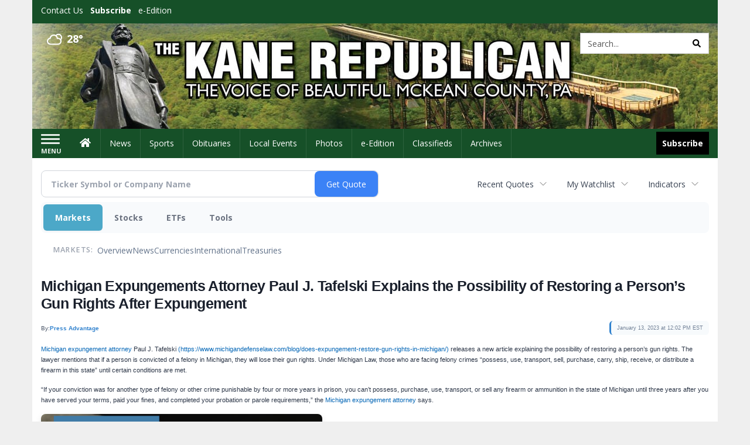

--- FILE ---
content_type: text/html; charset=UTF-8
request_url: http://business.kanerepublican.com/kanerepublican/article/pressadvantage-2023-1-13-michigan-expungements-attorney-paul-j-tafelski-explains-the-possibility-of-restoring-a-persons-gun-rights-after-expungement
body_size: 156141
content:
<!doctype html>




        <html lang="en">
        <head><base href="https://kanerepublican.com" />
<link href="https://www.google.com" rel="preconnect" />
<link href="https://www.gstatic.com" rel="preconnect" crossorigin="anonymous" />
<meta name="tncms-access-version" content="" />
<meta name="keywords" content="community, user, forum" />

<meta name="author" content="The Kane Republican" />
<meta name="viewport" content="width=device-width, initial-scale=1.0, maximum-scale=1, user-scalable=0, shrink-to-fit=no" />
<meta name="apple-mobile-web-app-capable" content="yes" />
<meta name="apple-mobile-web-app-status-bar-style" content="black-translucent" />
<meta name="old_googlebot" content="noarchive" />
<meta name="old_robots" content="noindex, nofollow" />
<meta property="og:type" content="website" />
<meta property="og:url" content="https://www.kanerepublican.com/users/login/" />
<meta property="og:title" content="User" />
<meta property="og:site_name" content="The Kane Republican" />
<meta property="og:section" content="Home" />
<link rel="stylesheet preload" as="style" href="https://bloximages.newyork1.vip.townnews.com/kanerepublican.com/shared-content/art/tncms/templates/libraries/flex/components/bootstrap/resources/styles/bootstrap.min.87df60d54091cf1e8f8173c2e568260c.css"/>
<link rel="stylesheet preload" as="style" href="https://bloximages.newyork1.vip.townnews.com/kanerepublican.com/shared-content/art/tncms/templates/libraries/flex/components/template/resources/styles/layout.5efa00a146835b5b9c033d7039fbe8c5.css"/>
<link rel="stylesheet preload" as="style" href="https://bloximages.newyork1.vip.townnews.com/kanerepublican.com/shared-content/art/tncms/templates/libraries/flex/components/themes/resources/styles/theme-basic.7fe92e6efd905ab9f8cd307568b298f3.css"/>
<link rel="stylesheet" href="https://fonts.googleapis.com/css?family=Droid+Serif:300,400,600,700|Open+Sans:400,700,600&amp;display=swap"/>
<link rel="stylesheet" href="https://bloximages.newyork1.vip.townnews.com/kanerepublican.com/shared-content/art/tncms/templates/libraries/flex/components/user/resources/styles/user.6e5369273889245b9f9628dec1b64228.css"/>
<style>/*<![CDATA[*/ .grecaptcha-badge { visibility: hidden; } #user-controls-994242 .user-controls .dropdown-menu > li > a { padding: 5px 20px; } #user-controls-994242 .tn-user-screenname, #user-controls-994242 .large-user-controls .user-welcome { padding: 0 5px; max-width: 75px; text-overflow: ellipsis; white-space: nowrap; overflow: hidden; } #user-controls-994242 .large-user-controls .user-welcome { padding:0; max-width: 100%; font-weight: bold; } #user-controls-994242 .dropdown-signup { font-size: 12px; } #user-controls-994242 .large-user-controls .tn-user-screenname { padding: 0; } #user-controls-994242 .large-user-avatar { margin-right: 10px; } #user-controls-994242 .large-user-controls { font-size: 12px; } #user-controls-994242 .logout-btn { cursor: pointer; } #user-controls-994242 .login-btn { color: #fff!important; } #user-controls-994241 .user-controls .dropdown-menu > li > a { padding: 5px 20px; } #user-controls-994241 .tn-user-screenname, #user-controls-994241 .large-user-controls .user-welcome { padding: 0 5px; max-width: 75px; text-overflow: ellipsis; white-space: nowrap; overflow: hidden; } #user-controls-994241 .large-user-controls .user-welcome { padding:0; max-width: 100%; font-weight: bold; } #user-controls-994241 .dropdown-signup { font-size: 12px; } #user-controls-994241 .large-user-controls .tn-user-screenname { padding: 0; } #user-controls-994241 .large-user-avatar { margin-right: 10px; } #user-controls-994241 .large-user-controls { font-size: 12px; } #user-controls-994241 .logout-btn { cursor: pointer; } #user-controls-994241 .login-btn { color: #fff!important; } #weather-994243 .list-unstyled { margin: 0; } #weather-994243 span { display: block; } #weather-994243 .forecast-link a { padding: 8px; margin-top: -10px; } #weather-994243 .icon { position: relative; } #weather-994243 .icon .tnt-svg { position: relative; font-size: 26px; margin-bottom: -6px; margin-right: 8px; margin-top: -8px; } #weather-994243 .temp { font-size: 18px; line-height: 20px; font-weight: bold; } #weather-994243 .cond { opacity: 0.7; } #weather-994243 .current-conditions { float: left; height: 24px; } #weather-994243 .dropdown-toggle { color: #ffffff; display: block; } #site-top-nav #weather-994243 .icon { margin-top: 4px; } #site-top-nav #weather-994243 .temp { line-height: 36px; } #weather-994243 .current-conditions { height: 36px; padding: 0 10px; } #main-navigation #weather-994243 .current-conditions { padding-top: 11px; } #weather-994243 .city-title { padding-top: 5px; } #weather-994243 .weather-expanded { padding: 0 15px; width: 300px; font-weight: normal; } #weather-994243 .weather-expanded h5 { border-top: 1px solid rgba(0,0,0,.05); padding-top: 10px; } #weather-994243 .weather-expanded small { opacity: 0.5; } #weather-994243 .zip-update-form { width: 140px; margin-top: -54px; background-color: #eee; padding: 5px; position: absolute; display: none; right: 0; } #weather-994243 .zip-update { width: 75px; } #weather-994243 .zip-update-link { color: #999; font-size: 18px; text-decoration: none; } #weather-994243 .zip-update-link:hover { color: #777; } #tncms-block-994208 .tnt-prop-img { max-width: 1170px; } #site-logo-994208 { color: #666; } #block-994237 .search-spinner { position: absolute; } #block-994237 .input-group-btn:last-child > .btn, .input-group-btn:last-child > .btn-group { margin-left: 0; } #site-search-994237 { margin-bottom: 0; } #site-search-994237 .site-search-form { padding: 0; } #site-search-994237 #site-search-994237-btn { outline: none; } #site-search-994237 #site-search-994237-term { border: 0; box-shadow: none; } #site-search-994237 .site-search-form { box-shadow: none; } #tncms-block-994234 .tnt-prop-img { max-width: 750px; } #site-logo-994234 { color: #666; } .follow-links-994240 li { margin-right: 1px; padding: 0; } .follow-links-994240 li a, .follow-links-994240 li a:focus, .follow-links-994240 li a:active { ; height: 36px; width: 36px; font-size: 26px; color: #fff!important; border-radius: 0; padding:0; box-shadow: none; } .follow-links-994240 li a:hover { text-decoration: none; } .follow-links-994240 li a.fb,.follow-links-994240 li a.fb:hover { color: #fff; background-color: #3A59A5; } /*]]>*/</style>
<script type="text/javascript">/*<![CDATA[*/ (function(){var tnsrc=window.location.hash.match(/[&#]tncms-source=([^&]+)/);var dl = window.dataLayer = window.dataLayer || [];dl.push({"townnews":{"product":{"software":"BLOX","version":"1.90.1"},"crm":{"group_id":370}},"tncms":{"google":{"ga4":"G-F04J6YQF1L","ua":"UA-5261583-51"},"template":{"version":"3.155.0"},"page":{"grid":null,"style":"default","path":"\/users","app":"user","theme":"flex","skin":"flex-user","http_status":200},"system":{"render_time":186},"client":{"is_bot":"no","is_gdpr":"no"}}});if (tnsrc && tnsrc[1]) {dl.push({'tncms.campaign.internal_source': tnsrc[1]});}window.addEventListener("DOMContentLoaded", function(oEvent) {var oTest = document.createElement('div');oTest.innerHTML = '&nbsp;';oTest.className = 'adsbox';document.body.appendChild(oTest);var nTimeoutID = window.setTimeout(function() {if (oTest.offsetHeight === 0) {dl.push({'event': 'tncms.ad.blocked'});}document.body.removeChild(oTest);window.clearTimeout(nTimeoutID);}, 100);});var nWidth=Math.max(document.documentElement.clientWidth, window.innerWidth || 0),aBPs=[[300,"Extra small: Most smartphones."],[768,"Small: Tablet devices."],[992,"Medium: Laptops & landscape tablets."],[1200,"Large: Desktop computers."]],i,c,aThisBP,aBP;for(i=0,c=aBPs.length;i<c;i++){aThisBP=aBPs[i];if(aBP===undefined||aThisBP[0]<=nWidth){aBP=aThisBP;}}if(aBP!==undefined){dl.push({'tncms.client.breakpoint':aBP[1]});}(function(w,d,s,l,i){w[l]=w[l]||[];w[l].push({'gtm.start':new Date().getTime(),event:'gtm.js'});var f=d.getElementsByTagName(s)[0],j=d.createElement(s),dl=l!='dataLayer'?'&l='+l:'';j.async=true;j.src='https://www.googletagmanager.com/gtm.js?id='+i+dl;f.parentNode.insertBefore(j,f);})(window,document,'script','dataLayer','GTM-PDQV3N');})(); /*]]>*/</script>
<script src="https://www.google.com/recaptcha/enterprise.js?render=6LdF3BEhAAAAAEQUmLciJe0QwaHESwQFc2vwCWqh"></script>
<script type="module" src="/shared-content/art/tncms/api/csrf.js"></script>
<script type="module" async="async" src="/shared-content/art/tncms/api/access.7a74034c12916f2ba3b0.js"></script>
<script src="https://bloximages.newyork1.vip.townnews.com/kanerepublican.com/shared-content/art/tncms/templates/libraries/flex/components/jquery/resources/scripts/jquery.min.d6d18fcf88750a16d256e72626e676a6.js"></script>
<script src="/shared-content/art/tncms/user/user.js"></script>
<script src="https://bloximages.newyork1.vip.townnews.com/kanerepublican.com/shared-content/art/tncms/templates/libraries/flex/components/bootstrap/resources/scripts/bootstrap.min.d457560d3dfbf1d56a225eb99d7b0702.js"></script>
<script src="https://bloximages.newyork1.vip.townnews.com/kanerepublican.com/shared-content/art/tncms/templates/libraries/flex/components/plugins/resources/scripts/common.08a61544f369cc43bf02e71b2d10d49f.js"></script>
<script src="https://bloximages.newyork1.vip.townnews.com/kanerepublican.com/shared-content/art/tncms/templates/libraries/flex/components/template/resources/scripts/tnt.c7cd232a9076c196b2102839f349c060.js"></script>
<script src="https://bloximages.newyork1.vip.townnews.com/kanerepublican.com/shared-content/art/tncms/templates/libraries/flex/components/template/resources/scripts/application.0758030105fdd3a70dff03f4da4530e2.js"></script>
<script async="async" src="https://bloximages.newyork1.vip.townnews.com/kanerepublican.com/shared-content/art/tncms/templates/libraries/flex/components/block/resources/scripts/user-controls.578df3df79d812af55ab13bae47f9857.js"></script>
<script src="https://bloximages.newyork1.vip.townnews.com/kanerepublican.com/shared-content/art/tncms/templates/libraries/flex/components/template/resources/scripts/tnt.navigation.accessibility.7a9170240d21440159b9bd59db72933b.js"></script>
<script src="https://bloximages.newyork1.vip.townnews.com/kanerepublican.com/shared-content/art/tncms/templates/libraries/flex/components/ads/resources/scripts/tnt.ads.adverts.66a3812a7b5c12fde8cd998fd691ad7d.js"></script>
<script src="/shared-content/art/tncms/tracking.js"></script>

            
            <title>Michigan Expungements Attorney Paul J. Tafelski Explains the Possibility of Restoring a Person&rsquo;s Gun Rights After Expungement | User | kanerepublican.com </title>
            
    <style>body { background-color: #efefef; color: #333333; }a, a:hover, .pagination>li>a, .pagination>li>a:hover, .btn-link, .dropdown-menu>li>a, blockquote, blockquote p, .asset .asset-body blockquote p { color: #4175aa; } #main-body-container .container, #main-body-container .container_fluid, .well-main { background-color: #ffffff; } .tnt-content-width-container > * { max-width: 1140px; margin-left: auto; margin-right: auto; } #site-navbar-container, #main-navigation { background-color: #165028; } .fixed-nav #main-navigation { background-color: #165028 !important; } #site-top-nav-container, #site-top-nav { background-color: #165028; } #site-footer-container, #site-footer { background-color: #165028; color: #efefef; } .navbar-default .navbar-nav>li>a, .navbar-default .navbar-nav>li>a:hover, .navbar-default .navbar-nav>li>a:focus, .navbar-default .navbar-nav>.open>a, .navbar-default .navbar-nav>.open>a:hover, .navbar-default .navbar-nav>.open>a:focus, .navbar-default .navbar-nav>li>button.nav-link, .navbar-default .navbar-nav>li>button.nav-link:hover, .navbar-default .navbar-nav>li>button.nav-link:focus, .navbar-default .navbar-nav>.open>button.nav-link, .navbar-default .navbar-nav>.open>button.nav-link:hover, .navbar-default .navbar-nav>.open>button.nav-link:focus{ color: #fff; } .navbar-toggle .icon-bar { background-color: #fff !important; } .navbar-toggle .sr-only-show { color: #fff !important; } #site-top-nav .list-inline>li>a { color: #ffffff; } .asset .asset-body p, .asset #asset-content p { color: #444; } #site-header { background-color: #165028; background-size: cover; background-position: 50% 0; }@media screen and (min-width: 992px) {#site-header { background-image: url(https://bloximages.newyork1.vip.townnews.com/kanerepublican.com/content/tncms/custom/image/5943ec7a-146e-11eb-bb03-e36bca238e8f.jpg) }}/* remove full span bgs */ #site-navbar-container, #site-header-container, #site-top-nav-container { background-color: transparent !important; background-image: none !important; }/* full span block region */ #main-bottom-container.container-fullscreen-region.container-fluid { padding-left: 0px !important; padding-right: 0px !important; }@media (max-width: 991px){ .navbar-default .navbar-nav .open .dropdown-menu>li>a, .navbar-default .navbar-nav .open .dropdown-menu>li>a:hover, .navbar-default .navbar-nav .open .dropdown-menu>li>a:focus { color: #fff; } }#site-copyright a, #site-footer a { color: #efefef; }.search-redesign .top-breakout > .row { max-width: 1200px; }.nav-tabs>li.active>a, .nav-tabs>li.active>a:hover, .nav-tabs>li.active>a:focus { border-top-color: #AAA; }#site-header{ border-bottom: 3px solid #AAA; }#site-footer-container{ border-top: 3px solid #AAA; } .tnt-bg-accent { background-color: #AAA; } a .tnt-caret-down { color: #AAA; } .block-title .block-title-inner { border-color: #AAA; } a.thumbnail:hover, a.thumbnail:focus, a.thumbnail.active { border-color: #AAA; } .form-control:focus { border-bottom-color: #AAA; } /* CSS has moved to Site templates/Global skins/flexsystem/resources/site.css.inc.utl */ </style> <!-- site.css.inc.utl has been included. --> <!-- NOTE: anything in an include file, outside of UTL tags , will be output on the page --> <style> /* Place site-wide CSS here */ body { font-family: 'Open Sans', sans-serif; } #topbar-col-one-nav_menu .nav-link.tnt-section-subscribe .nav-label {background: #165028;} #topbar-col-one-nav_menu .nav-link.tnt-section-subscribe .nav-label:hover {background:#165028;color:#ffffff!important;} #site-header {border-bottom: 0px;height: 180px;} .logo-click-area .img-responsive {max-width: 900px; opacity: 0;} #site-header .search-form-container {} .header-search {padding-left: 42px;} .header-search .btn.btn-link {color: #000000;} #site-top-nav .list-inline.nav-list {margin-left: 10px;} .navbar-brand {height:70px;} #main-navigation .navbar-brand img.img-responsive{max-height:47px;} #main-navigation .navbar-brand{width:215px;padding-left:0;padding-right:0;margin-top:5px;} #navbar-collapse{margin-top:0px;} .navbar-header .hamburger-desktop{margin-top:12px !important;} @media (max-width: 480px) {.navbar-brand img {margin-top: -3px;max-height: 25px;}#main-navigation .navbar-brand{margin-top:0px;}} .navbar-header .hamburger-desktop {margin-top: 0px!important;} .offcanvas-drawer-left {background:#f7f7f7 !important;} #site-navbar-container.affix #main-navigation #navbar-collapse { padding-right: 0; padding-left: 0; box-shadow: rgba(0, 0, 0, 0.25) 0px 10px 6px -6px; border-bottom: 3px solid #0c2f17; } .navbar-default .navbar-nav > li > a {font-weight:normal;} .navbar-default .navbar-nav > li > a:hover,.navbar-default .navbar-nav > li > a:focus,#site-top-nav-container .nav > li > a:hover,#site-top-nav-container .nav > li > a:focus{background-color: #fff;color:#000000;} .navbar-default .navbar-nav > .open > a,.navbar-default .navbar-nav > .open > a:hover,.navbar-default .navbar-nav > .open > a:focus{background-color: #ffffff!important;color: #000000!important;} #main-navigation .dropdown-menu {background-color: #fff;} #main-navigation .dropdown-menu > li > a:hover, #main-navigation .dropdown-menu > li > a:focus {background-color: #165028;color: #fff;text-decoration: none;} #main-navigation .dropdown-menu ul#main-nav_menu-child-child > li, #main-navigation .dropdown-menu ul#main-nav_menu-child-child > li > a {background-color: #fff;color:#165028;padding-left:4px;} #main-navigation .dropdown-menu ul#main-nav_menu-child-child > li > a {color: #333;} #main-navigation .dropdown-menu ul#main-nav_menu-child-child > li:hover, #main-navigation .dropdown-menu ul#main-nav_menu-child-child > li:hover a {background-color: #165028;} #main-navigation .dropdown-menu ul#main-nav_menu-child-child > li:hover > a {color: #fff;} .navbar-default .dropdown-menu {background-color: #fff;border: 0px solid #CCC;padding-top:0;padding-bottom:0;margin-left:0 !important;} .navbar-default .dropdown-menu > li > a{color:#165028!important;line-height:23px;font-size:14px; font-weight:normal;padding-left:7px;} .navbar-default .dropdown-menu > li > a:hover, .dropdown-menu > li > a:focus {background-color: #165028;color: #ffffff!important;} #main-nav-right-nav_menu > li > a{border: 0 !important} /*#main-nav-right-nav_menu > li > a{padding:0;}*/ .block-title h1, .block-title h2, .block-title h3, .block-title h4, .block-title h5, .block-title h6 { font-family: 'Droid Serif', serif; color:#000000; } .card-headline a {font-family: 'Droid Serif', serif;} .card-headline a:hover {color: #165028 !important;} .btn-primary { color: #fff; background-color: #165028; border-color: #165028; } .btn-primary:hover { background-color: #27753f; border-color: #165028; } .list-inline.block-links.pos-bottom { border-top: none!important; border-bottom: none!important; margin: 0 auto; text-align: center; } .block-links.pos-bottom a { background: #000; border-radius: 0px; color: #ffffff; padding: 6px; font-weight:bold; } .block-links.pos-bottom a:hover {background: #165028;color: #ffffff;} #subscription-modal .panel-title a:hover {color:#ffffff !important;} .hide-duration th:nth-child(3) {display: none !important;} .offcanvas-drawer a {color: #fff;} .offcanvas-drawer .navbar-nav .panel-title a, .offcanvas-drawer .navbar-nav li a { color:#165028; text-shadow: none!important; } .offcanvas-drawer .navbar-nav a.expand-children.collapsed { color: #165028; } .offcanvas-drawer .nav-link.tnt-section-subscribe:hover {color:#ffffff;} #main-nav-right-nav_menu .nav-link.tnt-section-subscribe .nav-label { background: #000000; padding: 10px; font-weight: 700; color: #ffffff!important; } .nav-link.tnt-section-subscribe:hover {background: #165028!important;} #main-nav-right-nav_menu .nav-link.tnt-section-subscribe .nav-label:hover { background: #ffffff; color: #000000!important; } #site-top-nav-container li a.nav-link.tnt-section-subscribe { font-weight: bold; } #site-footer-container {border-top: none!important;} .follow-links-994240 li a.fb {background-color: #000000;} #site-footer a:hover {color: #ffffff;} .tn-user-screenname.pull-left {color: #fde3a6;} .list-group-item.active {background-color: #165028;border-color: #ffffff;} .staticpage-default h3, .staticpage-default h1 {color: #165028;} .staticpage-default a {color: #165028;} .hide-duration th:nth-child(3) {display: none;} .hide-duration td.service-rate-cell-duration {display: none;} .adowl-parent-categories .adowl-parent-category a {color: #2b904b;} .package-title a {color: #2b904b;} .adowl-steps a {color: #2b904b;} .adowl-form-submit input {background-color: #2b904b;border: none;} .adowl-form-submit input:hover {background-color: #004315;} .adowl-parent-categories .adowl-parent-category a.active, .adowl-package.active .panel-heading {background-color: #2b904b;} .adowl-parent-categories .adowl-parent-category a.active, .adowl-package.active .panel-heading {color: #ffffff!important;background: #2b904b!important;} .adowl-parent-categories .adowl-child-catgories .child-category.active, .adowl-parent-categories .adowl-child-catgories .child-category.active:focus, .adowl-parent-categories .adowl-child-catgories .child-category.active:hover {color: #ffffff !important;background: #2b904b !important;} </style>
    
        <link rel="dns-prefetch preconnect" href="//www.google.com">
    
        <link rel="dns-prefetch preconnect" href="//adservice.google.com">
    
        <link rel="dns-prefetch preconnect" href="//securepubads.g.doubleclick.net">
    
        <link rel="dns-prefetch preconnect" href="//stats.g.doubleclick.net">
    
        <link rel="dns-prefetch preconnect" href="//tpc.googlesyndication.com">
    
        <link rel="dns-prefetch preconnect" href="//pagead2.googlesyndication.com">
    
        <link rel="dns-prefetch preconnect" href="//cdn.taboola.com">
    
        <link rel="dns-prefetch preconnect" href="//www.googletagmanager.com">
    
        <link rel="dns-prefetch preconnect" href="//www.google-analytics.com">
    
        <link rel="dns-prefetch preconnect" href="//bcp.crwdcntrl.net">
    
        <link rel="dns-prefetch preconnect" href="//tags.crwdcntrl.net">
    <link rel="alternate" type="application/rss+xml" title="User | kanerepublican.com" href="http://www.kanerepublican.com/search/?f=rss&amp;t=article&amp;c=users&amp;l=50&amp;s=start_time&amp;sd=desc" />
    <link rel="old_canonical" href="https://www.kanerepublican.com/users/login/" />
    
            <script defer src="https://bloximages.newyork1.vip.townnews.com/kanerepublican.com/shared-content/art/tncms/templates/libraries/flex/components/plugins/resources/scripts/fontawesome.2d2bffd5ae1ad5a87314065b9bf6fb87.js"></script>
            <script language="javascript" type="text/javascript">
$(document).ready(function() {       
      $('#site-search-994237-btn ').html('<i class="fas tnt-search" aria-hidden="true"></i>');
        

}); 
</script>

<!--NATIVO SCRIPT(all pages) - added 10/28/2020-->
<script type="text/javascript" src="//s.ntv.io/serve/load.js" async></script>
 
<!--NATIVO SCRIPT(only landing page)-->

<!--/NATIVO SCRIPTS-->


        
<meta name="description" content="Michigan Expungements Attorney Paul J. Tafelski Explains the Possibility of Restoring a Person&rsquo;s Gun Rights After Expungement">
<meta name="robots" content="max-image-preview:large"><link rel="preconnect" href="https://fonts.googleapis.com">
<meta name="twitter:card" content="summary_large_image">
<meta name="twitter:title" content="Michigan Expungements Attorney Paul J. Tafelski Explains the Possibility of Restoring a Person&rsquo;s Gun Rights After Expungement">
<meta name="twitter:description" content="Michigan Expungements Attorney Paul J. Tafelski Explains the Possibility of Restoring a Person&rsquo;s Gun Rights After Expungement">
<meta name="twitter:image" content="https://lh3.googleusercontent.com/geougc/AF1QipPxII5Qy86YlMBOHE6uFnJtuwLElT5haUbQCzfG=h400-no"></head>
        <body class="fixed-scroll-nav app-user grid-  section-users" data-path="/users" >
	<script type='text/javascript' src='/shared-content/art/stats/common/tracker.js'></script>
	<script type='text/javascript'>
	<!--
	if (typeof(TNStats_Tracker) !== 'undefined' && typeof(TNTracker) === 'undefined') { TNTracker = new TNStats_Tracker('www.kanerepublican.com'); TNTracker.trackPageView(); }
	// -->
	</script>
	<noscript><iframe src="https://www.googletagmanager.com/ns.html?id=GTM-PDQV3N&amp;townnews.product.software=BLOX&amp;townnews.product.version=1.90.1&amp;townnews.crm.group_id=370&amp;tncms.google.ga4=G-F04J6YQF1L&amp;tncms.google.ua=UA-5261583-51&amp;tncms.template.version=3.155.0&amp;tncms.page.style=default&amp;tncms.page.path=%2Fusers&amp;tncms.page.app=user&amp;tncms.page.theme=flex&amp;tncms.page.skin=flex-user&amp;tncms.page.http_status=200&amp;tncms.system.render_time=186&amp;tncms.client.is_bot=no&amp;tncms.client.is_gdpr=no&amp;tncms.client.noscript=yes" height="0" width="0" style="display:none;visibility:hidden"></iframe></noscript>
        <a href="#main-page-container" class="sr-only" onclick="document.getElementById('main-page-container').scrollIntoView(); return false">Skip to main content</a>
        
        
        
        <script>
            $(function(){
                var bloxServiceIDs = [];
                var bloxUserServiceIds = [];
                var dataLayer = window.dataLayer || [];

                
                bloxServiceIDs.push();
                

                if (__tnt.user.services){
                    var bloxUserServiceIDs = __tnt.user.services.replace('%2C',',').split(',');
                }

                // GTM tncms.subscription.paid_access_service_ids
                if(bloxServiceIDs){
                    dataLayer.push({'tncms':{'subscription':{'access_service_ids':bloxServiceIDs.toString()}}});
                }

                // GTM tncms.subscrption.user_service_ids
                if(bloxUserServiceIDs){
                    dataLayer.push({'tncms':{'subscription':{'user_service_ids':bloxUserServiceIDs.toString()}}});
                }
            });
        </script>
        
        <div id="site-container">
    
        
            <aside class="hidden-print offcanvas-drawer offcanvas-drawer-left" aria-label="Left Main Menu" aria-expanded="false" tabindex="-1" >
                <div id="tncms-region-mobile-nav-top-left-region" class="tncms-region "><div id="tncms-block-994242" class="tncms-block hidden-md hidden-lg"><div id="user-controls-994242" class="user-controls show-onload clearfix default"><div class="not-logged-in">
        <ul class="list-inline"><li>
                    <a href="https://www.kanerepublican.com/users/signup/?referer_url=/" class="btn btn-link btn-sm user-control-link" rel="nofollow">
                        Sign Up
                    </a>
                </li><li>
                    <a href="https://www.kanerepublican.com/users/login/?referer_url=/" class="btn btn-primary btn-sm login-btn user-control-link" rel="nofollow">
                        Log In
                    </a></li>
        </ul>
    </div>

    <div class="logged-in">
        
        
            <div class="hide show-offcanvas">
                <ul class="list-inline">
                    <li>
                        <a href="https://www.kanerepublican.com/users/admin/" class="btn btn-primary btn-sm login-btn user-control-link" rel="nofollow">
                            Dashboard
                        </a>
                    </li>
                    <li>
                        <a class="btn btn-link btn-sm user-control-link" onclick="document.getElementById('user-logout-form-994242').submit(); return false;" rel="nofollow">
                            Logout
                        </a>
                    </li>
                </ul>
            </div>
        
        <ul class="hide-offcanvas list-inline">
            <li class="dropdown pull-right">
                
                <div class="dropdown-toggle btn btn-link btn-sm user-dropdown" data-toggle="dropdown" data-hover="dropdown" data-hover-delay="250"><div class="tn-user-avatar pull-left"><!-- user avatar --></div><span class="tn-user-screenname pull-left"></span><b class="caret user-control-link"></b>
                </div>
                <ul class="dropdown-menu dropdown-menu-right" role="menu">
                    <li role="presentation" class="dropdown-header">My Account</li>
                    <li role="menuitem"><a href="https://www.kanerepublican.com/users/admin/" rel="nofollow"><i class="fas tnt-tachometer-alt tnt-fw"></i> Dashboard</a></li>
                    <li role="menuitem"><a class="tn-user-profile-url" href="" data-app="https://www.kanerepublican.com/users/"><i class="fas tnt-user tnt-fw"></i> Profile</a></li>
                    <li role="menuitem"><a href="https://www.kanerepublican.com/users/admin/list/" rel="nofollow"><i class="fas tnt-bookmark tnt-fw"></i> Saved items</a></li>
                    <li role="separator" class="divider"></li>
                    <li role="menuitem">
                        <a class="logout-btn" onclick="document.getElementById('user-logout-form-994242').submit(); return false;" rel="nofollow">
                        <i class="fas tnt-sign-out-alt tnt-fw"></i> Logout
                        </a>
                    </li>
                </ul>
            </li>
        </ul>
    </div>
</div>

<form method="post" action="https://www.kanerepublican.com/users/logout/" id="user-logout-form-994242"><input type="hidden" name="referer_url" value="https://www.kanerepublican.com/users/admin/"><input type="submit" name="logout" value="Logout" class="hide">
</form></div></div>
                <div id="tncms-region-nav-mobile-nav-left" class="tncms-region-nav"><div id="mobile-nav-left_menu" class="panel-group nav navbar-nav" role="tablist" aria-hidden="true"><div class="panel panel-default">
                    <div class="panel-heading" role="tab">
                        <div class="panel-title"><span tabindex="-1" aria-hidden="true" data-toggle="collapse" class="expand-children collapsed pull-right" aria-expanded="false" aria-controls="mobile-nav-left_menu-child-1" data-target="#mobile-nav-left_menu-child-1">
                                    <i class="fas tnt-chevron-down"></i>
                                </span><a tabindex="-1" aria-hidden="true" href="/"  class="nav-link tnt-section-home ">Home</a>
                        </div>
                    </div><ul id="mobile-nav-left_menu-child-1" class="collapse nav navbar-nav"><li>
                                    <a tabindex="-1" aria-hidden="true" href="/site/contact.html"  class="nav-link tnt-section-contact-us">Contact Us</a>
                                </li><li>
                                    <a tabindex="-1" aria-hidden="true" href="/site/forms/subscription_services"  class="nav-link tnt-section-subscription-services">Subscription Services</a>
                                </li><li>
                                    <a tabindex="-1" aria-hidden="true" href="/site/forms/"  class="nav-link tnt-section-submission-forms">Submission Forms</a>
                                </li><li>
                                    <a tabindex="-1" aria-hidden="true" href="/site/privacy.html"  class="nav-link tnt-section-privacy-policy">Privacy Policy</a>
                                </li><li>
                                    <a tabindex="-1" aria-hidden="true" href="/site/terms.html"  class="nav-link tnt-section-terms-of-use">Terms of Use</a>
                                </li><li>
                                    <a tabindex="-1" aria-hidden="true" href="/weather/"  class="nav-link tnt-section-local-weather">Local Weather</a>
                                </li><li>
                                    <a tabindex="-1" aria-hidden="true" href="/place_an_ad/"  class="nav-link tnt-section-place-an-ad">Place an Ad</a>
                                </li></ul></div><div class="panel panel-default">
                    <div class="panel-heading" role="tab">
                        <div class="panel-title"><a tabindex="-1" aria-hidden="true" href="/news"  class="nav-link tnt-section-news ">News</a>
                        </div>
                    </div></div><div class="panel panel-default">
                    <div class="panel-heading" role="tab">
                        <div class="panel-title"><a tabindex="-1" aria-hidden="true" href="/sports"  class="nav-link tnt-section-sports ">Sports</a>
                        </div>
                    </div></div><div class="panel panel-default">
                    <div class="panel-heading" role="tab">
                        <div class="panel-title"><a tabindex="-1" aria-hidden="true" href="https://www.legacy.com/obituaries/kanerepublican/"  target="_blank" rel="noopener" class="nav-link tnt-section-obituaries ">Obituaries</a>
                        </div>
                    </div></div><div class="panel panel-default">
                    <div class="panel-heading" role="tab">
                        <div class="panel-title"><span tabindex="-1" aria-hidden="true" data-toggle="collapse" class="expand-children collapsed pull-right" aria-expanded="false" aria-controls="mobile-nav-left_menu-child-5" data-target="#mobile-nav-left_menu-child-5">
                                    <i class="fas tnt-chevron-down"></i>
                                </span><a tabindex="-1" aria-hidden="true" href="/local-events/"  class="nav-link tnt-section-local-events ">Local Events</a>
                        </div>
                    </div><ul id="mobile-nav-left_menu-child-5" class="collapse nav navbar-nav"><li>
                                    <a tabindex="-1" aria-hidden="true" href="https://new.evvnt.com/?with_navbar&amp;force_snap_sell&amp;partner=KANEREPUBLICAN&amp;publisher_url:kanerepublican.com#/quick"  target="_blank" rel="noopener" class="nav-link tnt-section-promote-your-event">Promote Your Event</a>
                                </li></ul></div><div class="panel panel-default">
                    <div class="panel-heading" role="tab">
                        <div class="panel-title"><a tabindex="-1" aria-hidden="true" href="/multimedia/photo_galleries/"  class="nav-link tnt-section-photos ">Photos</a>
                        </div>
                    </div></div><div class="panel panel-default">
                    <div class="panel-heading" role="tab">
                        <div class="panel-title"><a tabindex="-1" aria-hidden="true" href="https://kanerepublican.pressreader.com/"  target="_blank" rel="noopener" class="nav-link tnt-section-e-edition ">e-Edition</a>
                        </div>
                    </div></div><div class="panel panel-default">
                    <div class="panel-heading" role="tab">
                        <div class="panel-title"><span tabindex="-1" aria-hidden="true" data-toggle="collapse" class="expand-children collapsed pull-right" aria-expanded="false" aria-controls="mobile-nav-left_menu-child-8" data-target="#mobile-nav-left_menu-child-8">
                                    <i class="fas tnt-chevron-down"></i>
                                </span><a tabindex="-1" aria-hidden="true" href="/classifieds"  class="nav-link tnt-section-classifieds ">Classifieds</a>
                        </div>
                    </div><ul id="mobile-nav-left_menu-child-8" class="collapse nav navbar-nav"><li>
                                    <a tabindex="-1" aria-hidden="true" href="/place_an_ad/"  class="nav-link tnt-section-place-an-ad">Place an ad</a>
                                </li></ul></div><div class="panel panel-default">
                    <div class="panel-heading" role="tab">
                        <div class="panel-title"><a tabindex="-1" aria-hidden="true" href="https://kanerepublican.newsbank.com"  target="_blank" rel="noopener" class="nav-link tnt-section-archives ">Archives</a>
                        </div>
                    </div></div></div></div>
                
                <div id="tncms-region-nav-mobile-nav-left-below" class="tncms-region-nav"><div id="mobile-nav-left-below_menu" class="panel-group nav navbar-nav" role="tablist" aria-hidden="true"><div class="panel panel-default">
                    <div class="panel-heading" role="tab">
                        <div class="panel-title"><a tabindex="-1" aria-hidden="true" href="/site/forms/subscription_services"  class="nav-link tnt-section-subscribe ">Subscribe</a>
                        </div>
                    </div></div></div></div>
                <div id="tncms-region-mobile-nav-bottom-left-region" class="tncms-region "></div>
            </aside>
        
        

        <div class="offcanvas-inner">
            <div class="offcanvas-close-btn"></div>
    
    
    
    
    <div id="tncms-region-global-skyline" class="tncms-region "></div>
    

    
        <div id="site-top-nav-container" class="hidden-sm hidden-xs hidden-print">
            <header id="site-top-nav" class="container">
                <div class="row">
                    <div id="topbar-col-one" class="col-md-6 col-sm-6"><div id="tncms-region-topbar-col-one" class="tncms-region "></div><div id="tncms-region-nav-topbar-col-one-nav" class="tncms-region-nav"><ul id="topbar-col-one-nav_menu" class="list-inline nav-list"><li>
                <a class="nav-link    tnt-section-contact-us"  href="/site/contact.html"  tabindex="0" >
                    <span class="nav-label ">Contact Us</span>
                </a></li><li>
                <a class="nav-link    tnt-section-subscribe"  href="/site/forms/subscription_services"  tabindex="0" >
                    <span class="nav-label ">Subscribe</span>
                </a></li><li>
                <a class="nav-link    tnt-section-e-edition"  href="https://kanerepublican.pressreader.com/"  target="_blank" rel="noopener" tabindex="0" >
                    <span class="nav-label ">e-Edition</span>
                </a></li></ul></div></div>
    <div id="topbar-col-two" class="col-md-6 col-sm-6"><div id="tncms-region-topbar-col-two" class="tncms-region "><div id="tncms-block-994241" class="tncms-block user-controls"><div id="user-controls-994241" class="user-controls show-onload clearfix pull-right"><div class="not-logged-in">
        <ul class="list-inline"><li>
                    <a href="https://www.kanerepublican.com/users/signup/?referer_url=/" class="btn btn-link btn-sm user-control-link" rel="nofollow">
                        Sign Up
                    </a>
                </li><li>
                    <a href="https://www.kanerepublican.com/users/login/?referer_url=/" class="btn btn-primary btn-sm login-btn user-control-link" rel="nofollow">
                        Log In
                    </a></li>
        </ul>
    </div>

    <div class="logged-in">
        
        
            <div class="hide show-offcanvas">
                <ul class="list-inline">
                    <li>
                        <a href="https://www.kanerepublican.com/users/admin/" class="btn btn-primary btn-sm login-btn user-control-link" rel="nofollow">
                            Dashboard
                        </a>
                    </li>
                    <li>
                        <a class="btn btn-link btn-sm user-control-link" onclick="document.getElementById('user-logout-form-994241').submit(); return false;" rel="nofollow">
                            Logout
                        </a>
                    </li>
                </ul>
            </div>
        
        <ul class="hide-offcanvas list-inline">
            <li class="dropdown pull-right">
                
                <div class="dropdown-toggle btn btn-link btn-sm user-dropdown" data-toggle="dropdown" data-hover="dropdown" data-hover-delay="250"><div class="tn-user-avatar pull-left"><!-- user avatar --></div><span class="tn-user-screenname pull-left"></span><b class="caret user-control-link"></b>
                </div>
                <ul class="dropdown-menu dropdown-menu-right" role="menu">
                    <li role="presentation" class="dropdown-header">My Account</li>
                    <li role="menuitem"><a href="https://www.kanerepublican.com/users/admin/" rel="nofollow"><i class="fas tnt-tachometer-alt tnt-fw"></i> Dashboard</a></li>
                    <li role="menuitem"><a class="tn-user-profile-url" href="" data-app="https://www.kanerepublican.com/users/"><i class="fas tnt-user tnt-fw"></i> Profile</a></li>
                    <li role="menuitem"><a href="https://www.kanerepublican.com/users/admin/list/" rel="nofollow"><i class="fas tnt-bookmark tnt-fw"></i> Saved items</a></li>
                    <li role="separator" class="divider"></li>
                    <li role="menuitem">
                        <a class="logout-btn" onclick="document.getElementById('user-logout-form-994241').submit(); return false;" rel="nofollow">
                        <i class="fas tnt-sign-out-alt tnt-fw"></i> Logout
                        </a>
                    </li>
                </ul>
            </li>
        </ul>
    </div>
</div>

<form method="post" action="https://www.kanerepublican.com/users/logout/" id="user-logout-form-994241"><input type="hidden" name="referer_url" value="https://www.kanerepublican.com/users/admin/"><input type="submit" name="logout" value="Logout" class="hide">
</form></div></div></div>
                </div>
            </header>
        </div>
    

    
        <div id="site-header-container" class="hidden-sm hidden-xs hidden-print">
            <header id="site-header" class="container" role="banner">
                
                <div class="row">
                    <div id="masthead-full-top" class="col-lg-12"><div id="tncms-region-masthead-full-top" class="tncms-region "></div></div>
                </div>
                <div class="row">
                    
                    <div id="masthead-col-one" class="col-md-3 col-sm-3"><div id="tncms-region-masthead-col-one" class="tncms-region "><div id="tncms-block-994243" class="tncms-block"><div id="weather-994243" class="weather-current size-small pull-left">
    <ul class="list-unstyled">
        <li class="current-conditions dropdown">
            <a href="/weather/?weather_zip=16735" class="dropdown-toggle" data-toggle="dropdown" data-hover="dropdown" data-hover-delay="250" aria-label="Weather">
                <span class="icon pull-left">
                    
                    <span class="fas tnt-wi-night-cloudy"></span>
                </span>
                <span class="pull-left temp-desc small">
                    <span class="temp">28&deg;</span>
                    
                </span>
                <span class="clearfix"></span>
            </a>
            
                <ul class="dropdown-menu" role="menu">
                    <li role="presentation">
                        <div class="weather-expanded">
                            <form action="/weather/" class="zip-update-form form-inline" method="get">
                                <input type="text" class="zip-update form-control" name="weather_zip" title="Weather Zip Code" value="16735">
                                <input class="btn btn-primary" type="submit" value="GO">
                            </form>

                            <a id="weather_zip_toggle_994243" class="pull-right zip-update-link" aria-label="weather_zip_toggle"><span class="fas tnt-cog"></span></a><h4 class="city-title"><i class="fas tnt-map-marker-alt"></i>
                                
                                    Kane, PA
                                
                                <small>(16735)</small>
                            </h4><h5>Today</h5>
                                <p>Snow this evening will give way to lingering snow showers late. Low 27F. Winds SSE at 10 to 20 mph. Chance of snow 80%. Snow accumulating 1 to 3 inches..
                                </p>
                                <h5>Tonight</h5>
                                <p>Snow this evening will give way to lingering snow showers late. Low 27F. Winds SSE at 10 to 20 mph. Chance of snow 80%. Snow accumulating 1 to 3 inches.</p>
                                <p class="text-center"><small><i class="fas tnt-info-circle"></i> Updated: November 29, 2025 @ 10:17 pm</small></p></div>
                    </li>
                    <li role="separator" class="divider"></li>
                    <li role="menuitem" class="forecast-link text-center">
                        <a href="/weather/?weather_zip=16735"><i class="fas tnt-caret-right"></i> Full Forecast</a>
                    </li>
                </ul>
            
        </li>
    </ul>
</div>

    <div class="clearfix"></div>
</div></div></div>
    <div id="masthead-col-two" class="col-md-6 col-sm-6">
        <div id="tncms-region-masthead-col-two" class="tncms-region "><div id="tncms-block-994208" class="tncms-block logo-click-area"><div id="site-logo-994208" class="site-logo-container text-left" ><div class="logo-middle">
            <a  href="/" aria-label="Home page"><img 
            
            src="https://bloximages.newyork1.vip.townnews.com/kanerepublican.com/content/tncms/custom/image/81d29d9e-146e-11eb-bb03-2f7d9a69a485.png?resize=200%2C31" 
            srcset="https://bloximages.newyork1.vip.townnews.com/kanerepublican.com/content/tncms/custom/image/81d29d9e-146e-11eb-bb03-2f7d9a69a485.png?resize=150%2C23 150w, https://bloximages.newyork1.vip.townnews.com/kanerepublican.com/content/tncms/custom/image/81d29d9e-146e-11eb-bb03-2f7d9a69a485.png?resize=200%2C31 200w, https://bloximages.newyork1.vip.townnews.com/kanerepublican.com/content/tncms/custom/image/81d29d9e-146e-11eb-bb03-2f7d9a69a485.png?resize=225%2C35 225w, https://bloximages.newyork1.vip.townnews.com/kanerepublican.com/content/tncms/custom/image/81d29d9e-146e-11eb-bb03-2f7d9a69a485.png?resize=300%2C46 300w, https://bloximages.newyork1.vip.townnews.com/kanerepublican.com/content/tncms/custom/image/81d29d9e-146e-11eb-bb03-2f7d9a69a485.png?resize=400%2C62 400w, https://bloximages.newyork1.vip.townnews.com/kanerepublican.com/content/tncms/custom/image/81d29d9e-146e-11eb-bb03-2f7d9a69a485.png?resize=540%2C84 540w, https://bloximages.newyork1.vip.townnews.com/kanerepublican.com/content/tncms/custom/image/81d29d9e-146e-11eb-bb03-2f7d9a69a485.png?resize=640%2C99 640w, https://bloximages.newyork1.vip.townnews.com/kanerepublican.com/content/tncms/custom/image/81d29d9e-146e-11eb-bb03-2f7d9a69a485.png?resize=750%2C116 750w, https://bloximages.newyork1.vip.townnews.com/kanerepublican.com/content/tncms/custom/image/81d29d9e-146e-11eb-bb03-2f7d9a69a485.png?resize=990%2C153 990w, https://bloximages.newyork1.vip.townnews.com/kanerepublican.com/content/tncms/custom/image/81d29d9e-146e-11eb-bb03-2f7d9a69a485.png?resize=1035%2C160 1035w, https://bloximages.newyork1.vip.townnews.com/kanerepublican.com/content/tncms/custom/image/81d29d9e-146e-11eb-bb03-2f7d9a69a485.png 1200w"
            sizes="(min-width: 1200px) 570px, calc(50vw - 30px)"
            
            class=" img-responsive lazyload tnt-prop-img"
            width="1170"
            height="181"
            alt="site-logo"
            ></a>
        </div></div></div></div>
    </div>
    <div id="masthead-col-three" class="col-md-3 col-sm-3"><div id="tncms-region-masthead-col-three" class="tncms-region "><div id="tncms-block-994237" class="tncms-block header-search"><section id="block-994237" class="block emphasis-h3   " >
    <div class="clearfix"></div>
    <div id="search-form-994237" class="search-form-container card clearfix text-center hidden-print ">
    <form id="site-search-994237" aria-label="Site search" action="/search/" method="GET" >
    <input type="hidden" name="l" value="25">
    
        
        <input type="hidden" name="sort" value="relevance">
    
    
    
    
    <input type="hidden" name="f" value="html">
    
        
        <input type="hidden" name="t" value="article,video,youtube,collection">
    
    <input type="hidden" name="app" value="editorial">
    <input type="hidden" name="nsa" value="eedition">
    <div id="site-search-form-994237" class="site-search-form input-group pull-right normal form-control">
        <label for="site-search-994237-term" class="sr-only">Site search</label>
        <input id="site-search-994237-term" name="q" title="Site search" type="text" placeholder="Search..." class="form-control" autocomplete="off">
        <input type="submit" class="hide" value="Search">
        <span class="input-group-btn">
            <button id="site-search-994237-btn" class="btn btn-link" aria-label="Submit Site Search" type="submit">
                
                <span id="site-search-button-994237" class="hidden-xs hidden-sm sr-only">Search</span>
            </button>
        </span>
    </div>
    <div class="clearfix"></div>
</form>
        
        
        <div class="clearfix"></div>
    </div>
    </section></div></div></div>
                </div>
                <div class="row">
                    <div id="masthead-full-bottom" class="col-lg-12"><div id="tncms-region-masthead-full-bottom" class="tncms-region "></div></div>
                </div>
                
            </header>
        </div>
    

    
    
        <div id="site-navbar-container" class="hidden-print affix-top">
            
            <nav id="main-navigation" aria-label="Main" class="navbar yamm navbar-default container navbar-static">
                
                
                <div class="navbar-header">
                    
                    
                        <button type="button" class=" hamburger-desktop  navbar-toggle pull-left" data-toggle="offcanvas" data-target="left" aria-label="Left Main Menu" aria-expanded="false">
                            <span class="icon-bar"></span>
                            <span class="icon-bar"></span>
                            <span class="icon-bar"></span>
                            <span class="visible-lg visible-md sr-only-show">Menu</span>
                        </button>
                         
                    
                    

                    
                        <div class="navbar-brand hidden-md hidden-lg pos_left_menu_right_search">
                            
                                <div id="tncms-region-main-nav-brand" class="tncms-region "><div id="tncms-block-994234" class="tncms-block"><div id="site-logo-994234" class="site-logo-container text-left" ><div class="logo-middle">
            <a  href="/" aria-label="Home page"><img 
            
            src="https://bloximages.newyork1.vip.townnews.com/kanerepublican.com/content/tncms/custom/image/25aba204-1482-11eb-bb03-f74580704c27.jpg?resize=200%2C31" 
            srcset="https://bloximages.newyork1.vip.townnews.com/kanerepublican.com/content/tncms/custom/image/25aba204-1482-11eb-bb03-f74580704c27.jpg?resize=150%2C23 150w, https://bloximages.newyork1.vip.townnews.com/kanerepublican.com/content/tncms/custom/image/25aba204-1482-11eb-bb03-f74580704c27.jpg?resize=200%2C31 200w, https://bloximages.newyork1.vip.townnews.com/kanerepublican.com/content/tncms/custom/image/25aba204-1482-11eb-bb03-f74580704c27.jpg?resize=225%2C35 225w, https://bloximages.newyork1.vip.townnews.com/kanerepublican.com/content/tncms/custom/image/25aba204-1482-11eb-bb03-f74580704c27.jpg?resize=300%2C46 300w, https://bloximages.newyork1.vip.townnews.com/kanerepublican.com/content/tncms/custom/image/25aba204-1482-11eb-bb03-f74580704c27.jpg?resize=400%2C61 400w, https://bloximages.newyork1.vip.townnews.com/kanerepublican.com/content/tncms/custom/image/25aba204-1482-11eb-bb03-f74580704c27.jpg?resize=540%2C83 540w, https://bloximages.newyork1.vip.townnews.com/kanerepublican.com/content/tncms/custom/image/25aba204-1482-11eb-bb03-f74580704c27.jpg?resize=640%2C98 640w, https://bloximages.newyork1.vip.townnews.com/kanerepublican.com/content/tncms/custom/image/25aba204-1482-11eb-bb03-f74580704c27.jpg 750w"
            sizes="100vw"
            
            class=" img-responsive lazyload tnt-prop-img"
            width="750"
            height="115"
            alt="site-logo"
            ></a>
        </div></div></div></div>
                            
                        </div>
                    

                    
                        <ul class="hidden-md hidden-lg nav navbar-nav pull-right site-search-full-mobile">
                            <li class="search-form-dropdown dropdown yamm-fw">
                                <a class="dropdown-toggle" data-toggle="dropdown" aria-label="Search">
                                    <span class="fas tnt-search"></span>
                                </a>
                                <ul class="dropdown-menu">
                                    <li>
                                        <form action="/search/" method="GET" class="yamm-content">
                                            <input type="hidden" name="l" value="25">
                                            <input type="hidden" name="sd" value="desc">
                                            <input type="hidden" name="s" value="start_time">
                                            <input type="hidden" name="f" value="html">
                                            <input type="hidden" name="t" value="article,video,youtube,collection">
                                            <div class="input-group">
                                                <input name="q" type="text" placeholder="Search..." title="Site Search" class="form-control" autocomplete="off">
                                                <input type="submit" class="hide" value="Search">
                                                <span class="input-group-btn">
                                                    <button class="btn btn-default site-search-btn" type="submit">
                                                        Search
                                                    </button>
                                                </span>
                                            </div>
                                            <div class="clearfix"></div>
                                        </form>
                                    </li>
                                </ul>
                            </li>
                        </ul>
                        <script>
                            $('.site-search-full-mobile button[type="submit"]').on(__tnt.client.clickEvent, function(){
                                $('.site-search-full-mobile form').submit();
                                return false;
                            });
                        </script>
                    
                </div>

                
                    <div id="navbar-collapse" class="navbar-collapse collapse">
                        
                            <div class="pull-right">
                                <div id="tncms-region-main-nav-right-region" class="tncms-region "></div>
                                <div id="tncms-region-nav-main-nav-right-nav" class="tncms-region-nav"><ul id="main-nav-right-nav_menu" class="nav navbar-nav"><li>
                <a class="nav-link    tnt-section-subscribe"  href="/site/forms/subscription_services"  tabindex="0" >
                    <span class="nav-label ">Subscribe</span>
                </a></li></ul></div>
                            </div>
                        
                        <div class="navbar-left">
                            <div id="tncms-region-nav-main-nav" class="tncms-region-nav"><ul id="main-nav_menu" class="nav navbar-nav"><li class="dropdown" aria-expanded="false">
                <a class="nav-link   nav-home dropdown-toggle  tnt-section-home"  data-toggle="dropdown" data-target="#" data-hover="dropdown" data-hover-delay="250"  href="/"  tabindex="0" >
                    <span class="nav-icon fas tnt-home tnt-fw"></span> <span class="nav-label sr-only">Home</span>
                </a><ul id="main-nav_menu-child-1" class="dropdown-menu"><li>
                <a class="nav-link    tnt-section-contact-us"  href="/site/contact.html"  tabindex="0" >
                    <span class="nav-label ">Contact Us</span>
                </a></li><li>
                <a class="nav-link    tnt-section-subscription-services"  href="/site/forms/subscription_services"  tabindex="0" >
                    <span class="nav-label ">Subscription Services</span>
                </a></li><li>
                <a class="nav-link    tnt-section-submission-forms"  href="/site/forms/"  tabindex="0" >
                    <span class="nav-label ">Submission Forms</span>
                </a></li><li>
                <a class="nav-link    tnt-section-privacy-policy"  href="/site/privacy.html"  tabindex="0" >
                    <span class="nav-label ">Privacy Policy</span>
                </a></li><li>
                <a class="nav-link    tnt-section-terms-of-use"  href="/site/terms.html"  tabindex="0" >
                    <span class="nav-label ">Terms of Use</span>
                </a></li><li>
                <a class="nav-link    tnt-section-local-weather"  href="/weather/"  tabindex="0" >
                    <span class="nav-label ">Local Weather</span>
                </a></li><li>
                <a class="nav-link    tnt-section-place-an-ad"  href="/place_an_ad/"  tabindex="0" >
                    <span class="nav-label ">Place an Ad</span>
                </a></li></ul></li><li>
                <a class="nav-link    tnt-section-news"  href="/news"  tabindex="0" >
                    <span class="nav-label ">News</span>
                </a></li><li>
                <a class="nav-link    tnt-section-sports"  href="/sports"  tabindex="0" >
                    <span class="nav-label ">Sports</span>
                </a></li><li>
                <a class="nav-link    tnt-section-obituaries"  href="https://www.legacy.com/obituaries/kanerepublican/"  target="_blank" rel="noopener" tabindex="0" >
                    <span class="nav-label ">Obituaries</span>
                </a></li><li class="dropdown" aria-expanded="false">
                <a class="nav-link   dropdown-toggle  tnt-section-local-events"  data-toggle="dropdown" data-target="#" data-hover="dropdown" data-hover-delay="250"  href="/local-events/"  tabindex="0" >
                    <span class="nav-label ">Local Events</span>
                </a><ul id="main-nav_menu-child-5" class="dropdown-menu"><li>
                <a class="nav-link    tnt-section-promote-your-event"  href="https://new.evvnt.com/?with_navbar&amp;force_snap_sell&amp;partner=KANEREPUBLICAN&amp;publisher_url:kanerepublican.com#/quick"  target="_blank" rel="noopener" tabindex="0" >
                    <span class="nav-label ">Promote Your Event</span>
                </a></li></ul></li><li>
                <a class="nav-link    tnt-section-photos"  href="/multimedia/photo_galleries/"  tabindex="0" >
                    <span class="nav-label ">Photos</span>
                </a></li><li>
                <a class="nav-link    tnt-section-e-edition"  href="https://kanerepublican.pressreader.com/"  target="_blank" rel="noopener" tabindex="0" >
                    <span class="nav-label ">e-Edition</span>
                </a></li><li class="dropdown" aria-expanded="false">
                <a class="nav-link   dropdown-toggle  tnt-section-classifieds"  data-toggle="dropdown" data-target="#" data-hover="dropdown" data-hover-delay="250"  href="/classifieds"  tabindex="0" >
                    <span class="nav-label ">Classifieds</span>
                </a><ul id="main-nav_menu-child-8" class="dropdown-menu"><li>
                <a class="nav-link    tnt-section-place-an-ad"  href="/place_an_ad/"  tabindex="0" >
                    <span class="nav-label ">Place an ad</span>
                </a></li></ul></li><li>
                <a class="nav-link    tnt-section-archives"  href="https://kanerepublican.newsbank.com"  target="_blank" rel="noopener" tabindex="0" >
                    <span class="nav-label ">Archives</span>
                </a></li></ul></div>
                        </div>
                    </div>
                

                
            </nav>
            
            
        </div>
        
            
        
    
    
    <div id="main-body-container">
    <section id="main-top-container" class="container-fullscreen-region container-fluid">
        
        <div class="fullscreen-region"><div id="tncms-region-global-container-top-fullscreen" class="tncms-region "></div></div>
    </section>
    <section id="main-page-container" class="container">
        <div class="row">
            <div class="col-xs-12 visible-xs"><div id="tncms-region-global-mobile-container-top" class="tncms-region "></div></div>
            <div class="col-md-12"><div id="tncms-region-global-container-top" class="tncms-region "><div id="tncms-block-994747" class="tncms-block">
</div></div></div>
        </div>
<section><div><div><div><div>
<div class="invc">
<link href="https://fonts.googleapis.com/css2?family=Open+Sans&display=swap" rel="stylesheet">


  <script src="//js.financialcontent.com/FCON/FCON.js" type="text/javascript"></script>
  <script type="text/javascript">
   FCON.initialize('//js.financialcontent.com/',false,'business.kanerepublican.com','kanerepublican','');
  </script>
  
<link rel="stylesheet" href="http://business.kanerepublican.com/privatelabel/privatelabel1.css">
 <script type="text/javascript">
  document.FCON.setAutoReload(600);
 </script>

 <div class="nav">
  <link rel="stylesheet" href="http://business.kanerepublican.com/widget/privatelabel/nav/investingnav2020.css"><div class="investing-nav-2020">
 <div class="investing-nav-2020-getquote">
  <div class="investing-nav-2020-getquote-widget" id="investingnav_tickerbox"></div>
 </div>
 <div class="investing-nav-2020-hotlinks">
  <div class="investing-nav-2020-hotlink">
   <a class="drop" hoverMenu="_next" href="http://business.kanerepublican.com/kanerepublican/user/recentquotes">Recent Quotes</a>
   <div class="drop_items" style="display:none">
    <div class="morelink clearfix"><a href="http://business.kanerepublican.com/kanerepublican/user/recentquotes">View Full List</a></div>
   </div>
  </div>
  <div class="investing-nav-2020-hotlink">
   <a class="drop" hoverMenu="_next" href="http://business.kanerepublican.com/kanerepublican/user/watchlist">My Watchlist</a>
   <div class="drop_items" style="display:none">
    <div class="morelink clearfix"><a href="http://business.kanerepublican.com/kanerepublican/user/watchlist">Create Watchlist</a></div>
   </div>
  </div>
  <div class="investing-nav-2020-hotlink">
   <a class="drop" hoverMenu="_next">Indicators</a>
   <div class="drop_items" style="display:none">
    <div class="clearfix"><a href="http://business.kanerepublican.com/kanerepublican/quote?Symbol=DJI%3ADJI">DJI</a></div>
    <div class="clearfix"><a href="http://business.kanerepublican.com/kanerepublican/quote?Symbol=NQ%3ACOMP">Nasdaq Composite</a></div>
    <div class="clearfix"><a href="http://business.kanerepublican.com/kanerepublican/quote?Symbol=CBOE%3ASPX">SPX</a></div>
    <div class="clearfix"><a href="http://business.kanerepublican.com/kanerepublican/quote?Symbol=CY%3AGOLD">Gold</a></div>
    <div class="clearfix"><a href="http://business.kanerepublican.com/kanerepublican/quote?Symbol=CY%3AOIL">Crude Oil</a></div>
   </div>
  </div>
 </div>
 <div class="investing-nav-2020-menu">
  <div class="investing-nav-2020-menu-item active" hoverable="true"><a href="http://business.kanerepublican.com/kanerepublican/markets">Markets</a></div>
  <div class="investing-nav-2020-menu-item " hoverable="true"><a href="http://business.kanerepublican.com/kanerepublican/stocks">Stocks</a></div>
  <div class="investing-nav-2020-menu-item " hoverable="true"><a href="http://business.kanerepublican.com/kanerepublican/funds">ETFs</a></div>
  <div class="investing-nav-2020-menu-item " hoverable="true"><a href="http://business.kanerepublican.com/kanerepublican/user/login">Tools</a></div>
  <div class="investing-nav-2020-menu-final-item"></div>
 </div>
 <div class="investing-nav-2020-items">
  <div class="nav-level-indicator">Markets:</div>
  <div class="investing-nav-2020-items-item ">
   <a href="http://business.kanerepublican.com/kanerepublican/markets">Overview</a>
  </div>
  <div class="investing-nav-2020-items-item ">
   <a href="http://business.kanerepublican.com/kanerepublican/markets/news">News</a>
  </div>
  <div class="investing-nav-2020-items-item ">
   <a href="http://business.kanerepublican.com/kanerepublican/currencies">Currencies</a>
  </div>
  <div class="investing-nav-2020-items-item ">
   <a href="http://business.kanerepublican.com/kanerepublican/markets/international">International</a>
  </div>
  <div class="investing-nav-2020-items-item ">
   <a href="http://business.kanerepublican.com/kanerepublican/markets/treasury">Treasuries</a>
  </div>
  <div class="investing-nav-2020-items-final-item"></div>
 </div>
</div>
<script type="text/javascript">
 document.FCON.loadLibraryImmediately('Hover');
 document.FCON.loadLibraryImmediately('QuoteAPI');
 document.FCON.loadLibraryImmediatelyCallback('TickerBox2020',
  function () {
   var opts = {};
   document.FCON.TickerBox2020.create(document.getElementById("investingnav_tickerbox"), opts);
  }
 );
</script>


 </div>

 <div class="fc-page ">
<div class="widget">
 
<link rel="stylesheet" href="http://business.kanerepublican.com/widget/privatelabel/newsrpm/article1.css">

<article class="newsrpm-article" itemscope itemtype="http://schema.org/Article">
 <script type="application/ld+json">{"image":["https://lh3.googleusercontent.com/geougc/AF1QipPxII5Qy86YlMBOHE6uFnJtuwLElT5haUbQCzfG=h400-no"],"@context":"https://schema.org","datePublished":"2023-01-13T17:02:01.000Z","dateModified":"2023-01-13T17:05:05.000Z","@type":"NewsArticle","mainEntityOfPage":{"@id":"http://business.kanerepublican.com/kanerepublican/article/pressadvantage-2023-1-13-michigan-expungements-attorney-paul-j-tafelski-explains-the-possibility-of-restoring-a-persons-gun-rights-after-expungement","@type":"WebPage"},"headline":"Michigan Expungements Attorney Paul J. Tafelski Explains the Possibility of Restoring a Personâs Gun Rights After Expungement"}</script>
 <h1 class="title" itemprop="name">Michigan Expungements Attorney Paul J. Tafelski Explains the Possibility of Restoring a Person&rsquo;s Gun Rights After Expungement</h1>
 <div class="author">
  By:
  <a href="http://business.kanerepublican.com/kanerepublican/news/provider/pressadvantage" itemprop="publisher" itemscope itemtype="http://schema.org/Organization"><span itemprop="name">Press Advantage</span></a>
 </div>
 <div class="date" itemprop="datePublished">January 13, 2023 at 12:02 PM EST</div>
 <div class="body" id="news_body">
  <style></style>
  <div itemprop="articleBody">
  <article slug="pressadvantage-2023-1-13-michigan-expungements-attorney-paul-j-tafelski-explains-the-possibility-of-restoring-a-persons-gun-rights-after-expungement"><p><a href="https://www.digitaljournal.com/pr/michigan-school-violence-lawyer-paul-j-tafelski-explains-how-a-joke-can-be-prosecuted-as-a-threat-in-the-us">Michigan expungement attorney</a> Paul J. Tafelski <a href="https://www.michigandefenselaw.com/blog/does-expungement-restore-gun-rights-in-michigan/">(https://www.michigandefenselaw.com/blog/does-expungement-restore-gun-rights-in-michigan/)</a> releases a new article explaining the possibility of restoring a person’s gun rights. The lawyer mentions that if a person is convicted of a felony in Michigan, they will lose their gun rights. Under Michigan Law, those who are facing felony crimes “possess, use, transport, sell, purchase, carry, ship, receive, or distribute a firearm in this state” until certain conditions are met.</p>

<p>“If your conviction was for another type of felony or other crime punishable by four or more years in prison, you can’t possess, purchase, use, transport, or sell any firearm or ammunition in the state of Michigan until three years after you have served your terms, paid your fines, and completed your probation or parole requirements,” the <a href="https://www.digitaljournal.com/pr/michigan-theft-defense-attorney-paul-j-tafelski-discusses-retail-theft-charges-in-mi">Michigan expungement attorney</a> says.</p>

<p><img src="https://lh3.googleusercontent.com/geougc/AF1QipPxII5Qy86YlMBOHE6uFnJtuwLElT5haUbQCzfG=h400-no" alt="Michigan expungement attorney"></p>

<p>Expungement is a legal process that allows individuals to have certain criminal convictions sealed or removed from their criminal record. The goal of expungement is to provide individuals with a second chance and help them move on from their past mistakes. However, the court's ruling makes it clear that expungement does not automatically restore an individual's right to possess firearms.</p>

<p>Under Michigan law, individuals who have been convicted of certain crimes are prohibited from possessing firearms. These crimes include but are not limited to, felonies, domestic violence offenses, and certain misdemeanors. Even if an individual's conviction is expunged, they are still prohibited from possessing firearms if they were convicted of one of these crimes.</p>

<p>In the article, the lawyer adds, “The recent Clean Slate Act in Michigan has also made significant progress in expanding the rights of more individuals with non-violent criminal records to get their records expunged. When you have your record expunged, the court can restore your right to bear arms.”</p>

<p>Lastly, attorney Tafelski emphasizes the importance of having a skilled defense lawyer when it comes to matters such as expunging a criminal record. An experienced lawyer may be able to help the client receive a favorable outcome and a second chance in life.</p>

<p> </p>

<p>About Michigan Defense Law</p>

<p>Michigan Defense Law is a firm that takes the presumption of innocence very seriously. Every client deserves competent legal representation. No matter if someone is facing a felony or misdemeanor charge, the lawyers at Michigan Defense Law will work hard to vigorously defend the client and achieve the best outcome for them. Call Michigan Defense Law today at (248) 451 2200 to schedule a consultation.</p>

<p>Paul J. Tafelski, Michigan Defense Law | Criminal Attorney and DUI Lawyer</p>

<p>2525 S Telegraph Rd suite 100, Bloomfield Hills, MI 48302, United States</p>

<p>https://youtu.be/bthmPJzlcz8</p>

<p>(248) 451-2200</p>
<p>###</p><p>For more information about Paul J Tafelski, Michigan Defense Law | Criminal Attorney and DUI Lawyer, contact the company here:<br><br>Paul J Tafelski, Michigan Defense Law | Criminal Attorney and DUI Lawyer<br>Paul J. Tafelski<br>2484512200<br><a href="https://s3.us-east-2.amazonaws.com/michigandefenselaw.com/oakland-county/index.html">Paul J Tafelski, Michigan Defense Law</a><br>2525 S Telegraph Rd suite 100, Bloomfield Hills, MI 48302, United States</p><iframe src="https://www.google.com/maps/embed?pb=!1m18!1m12!1m3!1d2936.7238978954606!2d-83.29233748453599!3d42.603601179171314!2m3!1f0!2f0!3f0!3m2!1i1024!2i768!4f13.1!3m3!1m2!1s0x8824bf26ce642e03%3A0x6746a8be4f769d84!2sPaul%20J%20Tafelski%2C%20Michigan%20Defense%20Law!5e0!3m2!1sen!2sph!4v1634748325983!5m2!1sen!2sph" width="280" height="400" frameborder="0" style="border:0;margin-top:5px" allowfullscreen></iframe><p><a href="http://www.facebook.com/sharer.php?u=https://www.pressadvantage.com/story/57421-michigan-expungements-attorney-paul-j-tafelski-explains-the-possibility-of-restoring-a-person-s-gun-" target="_blank"><img width="32" height="32" src="http://pressadvantage.vaesite.net/images/somacro/facebook.png" alt="Facebook"></a><a href="http://twitter.com/share?url=https://www.pressadvantage.com/story/57421-michigan-expungements-attorney-paul-j-tafelski-explains-the-possibility-of-restoring-a-person-s-gun-&amp;text=Michigan%20Expungements%20Attorney%20Paul%20J.%20Tafelski%20Explains%20the%20Possibility%20of%20Restoring%20a%20Person%E2%80%99s%20Gun%20Rights%20After%20Expungement" target="_blank"><img width="32" height="32" src="http://pressadvantage.vaesite.net/images/somacro/twitter.png" alt="Twitter"></a><a href="https://plus.google.com/share?url=https://www.pressadvantage.com/story/57421-michigan-expungements-attorney-paul-j-tafelski-explains-the-possibility-of-restoring-a-person-s-gun-" target="_blank"><img width="32" height="32" src="http://pressadvantage.vaesite.net/images/somacro/google.png" alt="Google"></a><a href="http://www.digg.com/submit?url=https://www.pressadvantage.com/story/57421-michigan-expungements-attorney-paul-j-tafelski-explains-the-possibility-of-restoring-a-person-s-gun-" target="_blank"><img width="32" height="32" src="http://pressadvantage.vaesite.net/images/somacro/diggit.png" alt="Digg"></a><a href="http://reddit.com/submit?url=https://www.pressadvantage.com/story/57421-michigan-expungements-attorney-paul-j-tafelski-explains-the-possibility-of-restoring-a-person-s-gun-&amp;title=Michigan%20Expungements%20Attorney%20Paul%20J.%20Tafelski%20Explains%20the%20Possibility%20of%20Restoring%20a%20Person%E2%80%99s%20Gun%20Rights%20After%20Expungement" target="_blank"><img width="32" height="32" src="http://pressadvantage.vaesite.net/images/somacro/reddit.png" alt="Reddit"></a><a href="http://www.linkedin.com/shareArticle?mini=true&amp;url=https://www.pressadvantage.com/story/57421-michigan-expungements-attorney-paul-j-tafelski-explains-the-possibility-of-restoring-a-person-s-gun-" target="_blank"><img width="32" height="32" src="http://pressadvantage.vaesite.net/images/somacro/linkedin.png" alt="LinkedIn"></a></p><div class="json-schema"><script type="application/ld+json">{
	"@context": "https://schema.org",
	"@type": "Organization",
	"@id": "https://s3.us-east-2.amazonaws.com/michigandefenselaw.com/oakland-county/index.html",
	"additionalType": [
		"https://en.wikipedia.org/wiki/Law",
        "http://productontology.org/id/Law",
		"https://en.wikipedia.org/wiki/Lawyer",
        "http://productontology.org/id/Lawyer",
		"https://en.wikipedia.org/wiki/Law_firm",
        "http://productontology.org/id/Law_firm",
		"https://en.wikipedia.org/wiki/Driving_under_the_influence",
        "http://productontology.org/id/Driving_under_the_influence",
		"https://en.wikipedia.org/wiki/Sex_and_the_law",
		"http://productontology.org/id/Sex_and_the_law",
		"https://en.wikipedia.org/wiki/Domestic_violence",
		"http://productontology.org/id/Domestic_violence",
		"https://en.wikipedia.org/wiki/Expungement_in_the_United_States",
        "http://productontology.org/id/Expungement_in_the_United_States",
		"https://en.wikipedia.org/wiki/Federal_crime_in_the_United_States",
        "http://productontology.org/id/Federal_crime_in_the_United_States",
		"https://en.wikipedia.org/wiki/Felony",
        "http://productontology.org/id/Felony",
		"https://en.wikipedia.org/wiki/Assault",
		"http://productontology.org/id/Assault",
		"https://en.wikipedia.org/wiki/Criminal_possession_of_a_weapon",
		"http://productontology.org/id/Criminal_possession_of_a_weapon",
		"https://en.wikipedia.org/wiki/Juvenile_delinquency",
		"http://productontology.org/id/Juvenile_delinquency",
		"https://en.wikipedia.org/wiki/Misdemeanor",
		"http://productontology.org/id/Misdemeanor",
		"https://en.wikipedia.org/wiki/Driver%27s_license",
		"http://productontology.org/id/Driver%27s_license",
		"https://en.wikipedia.org/wiki/Commercial_driver%27s_license",
		"http://productontology.org/id/Commercial_driver%27s_license",
		"https://en.wikipedia.org/wiki/Murder",
		"http://productontology.org/id/Murder",
		"https://en.wikipedia.org/wiki/Homicide",
		"http://productontology.org/id/Homicide",
		"https://en.wikipedia.org/wiki/Drug-related_crime",
		"http://productontology.org/id/Drug-related_crime",
		"https://en.wikipedia.org/wiki/Probation",
		"http://productontology.org/id/Probation",
		"https://en.wikipedia.org/wiki/Civil_forfeiture_in_the_United_States",
		"http://productontology.org/id/Civil_forfeiture_in_the_United_States",
		"https://en.wikipedia.org/wiki/Restraining_order",
		"http://productontology.org/id/Restraining_order",
		"https://en.wikipedia.org/wiki/Theft",
		"http://productontology.org/id/Theft",
		"https://en.wikipedia.org/wiki/Violent_crime",
		"http://productontology.org/id/Violent_crime",
		"https://en.wikipedia.org/wiki/White-collar_crime",
		"http://productontology.org/id/White-collar_crime",
		"https://en.wikipedia.org/wiki/Embezzlement",
		"http://productontology.org/id/Embezzlement"
	],
	"url": "https://www.michigandefenselaw.com/",
	"identifier": ["https://www.google.com/search?q=michigan+defense+law=/g/1vc_qzzy", "https://www.google.com/search?q=lawyer=/m/04gc2", "https://www.google.com/maps?cid=7441820969606749572"],
	"brand": {
		"@type": "Brand",
		"name": "Michigan Defense Law - Michigan Criminal Defense Lawyers",
		"image": "https://www.michigandefenselaw.com/wp-content/uploads/2021/10/paul-tafelski-1.jpg",
		"logo": "https://www.michigandefenselaw.com/wp-content/uploads/2021/10/Michigan-Defense-Law-Logo.png",
		"slogan": "At Michigan Defense Law, we take the presumption of innocence seriously and fully believe that every client is due a skilled legal defense. Whether you have been accused of a misdemeanor or are faced with a felony conviction, we are committed to diligently defending you and achieving the best possible outcome on your behalf.",
		"additionalType": "https://en.wikipedia.org/wiki/Lawyer",
		"additionalProperty": "https://paul-j-tafelski-pc-lawyer.business.site/",
		"alternateName": ["Paul J. Tafelski - Michigan Criminal Lawyer", "Michigan Defense Law - Federal Crime Attorney", "Michigan Defense Law - DUI  Motor Vehicle Offenses Attorney", "Michigan Defense Law - Violent Crimes Lawyer"],
		"description": "Michigan Defense Law is a law firm located in Bloomfield Hills, Michigan that specializes in criminal defense. Founding attorney Paul J. Tafelski has more than two decades of experience in the field of criminal defense and has a reputation for his no-nonsense approach when handling criminal defense cases. To schedule a free consultation, call Michigan Defense Law at (248) 451-2200.",
		"disambiguatingDescription": "Michigan Defense Law is a criminal defense law firm located at 2525 S Telegraph Rd suite 100, Bloomfield Hills, MI 48302, United States. Founding attorney Paul J. Tafelski is licensed to practice law in the state of Michigan, in federal courts, and in the United States Supreme Court. Michigan Defense Law handles a wide range of criminal defense cases, from DUI charges to murder charges, and both misdemeanor and felony criminal defense.",
		"potentialAction": "https://www.michigandefenselaw.com/contact-us/",
		"sameAs": ["https://www.google.com/search?q=lawyer=/m/04gc2", "https://www.google.com/search?q=criminal+defense+lawyer=/m/03cvw06"]
	},
	"department": {
		"@type": "Organization",
		"@id": "https://s3.us-east-2.amazonaws.com/michigandefenselaw.com/oakland-county/index.html",
		"name": "Michigan Defense Law - Michigan Criminal Defense Lawyers",
		"url": "https://www.michigandefenselaw.com/",
		"description": "Michigan Defense Law, a Michigan law firm that specializes in criminal defense, is located in Bloomfield Hills. Paul J. Tafelski, the founder of Michigan Defense Law, has more than 20 years of experience in criminal defense. He is well-known for his straightforward approach to criminal defense cases. To schedule a free consultation, call Michigan Defense Law at (248) 451-2200."
	},
	"parentOrganization": {
		"@id": "https://www.michigandefenselaw.com/#parent"
	},
	"name": "Michigan Defense Law - Michigan Criminal Defense Lawyers",
	"alternateName": ["Paul J. Tafelski - Michigan Criminal Lawyer", "Michigan Defense Law - Federal Crime Attorney", "Michigan Defense Law - DUI  Motor Vehicle Offenses Attorney", "Michigan Defense Law - Violent Crimes Lawyer"],
	"disambiguatingdescription": "Michigan Defense Law is a criminal defense firm located at 2525 S Telegraph Rd, Suite 100, Bloomfield Hills MI 48302, United States. Criminal defense attorney Paul J. Tafelski, the founder, is licensed to practice law within the state of Michigan and in federal courts. He also holds a license to practice law in the United States Supreme Court. Michigan Defense Law deals with a variety of criminal defense cases. These include DUI charges and murder charges. Michigan Defense Law also handles both misdemeanor and felony cases.",
	"mainEntityOfPage": "https://www.google.com/search?q=michigan+defense+law=/g/1vc_qzzy",
	"areaServed": "https://dbpedia.org/page/Michigan",
	"description": "Michigan Defense Law, a Michigan-based law firm that specializes in criminal defense, has its headquarters in Bloomfield Hills. Paul J. Tafelski, founder of Michigan Defense Law, has more than 20 years of criminal defense experience. He is well-known for his straightforward approach in when handling criminal defense cases. To schedule a free consultation, call Michigan Defense Law at (248) 451-2200.",
	"sameAs": [
		"https://twitter.com/criminalAttyPJT",
		"https://www.facebook.com/michigandefenselaw/",
		"https://www.avvo.com/attorneys/48302-mi-paul-tafelski-762282.html",
		"https://lawyers.justia.com/lawyer/paul-j-tafelski-725508",
		"https://www.hg.org/attorney/michigan-defense-law/66540",
		"https://www.lawyer.com/tafelski-paul-j.html",
		"https://www.google.com/maps/place/Paul+J+Tafelski+PC/@42.6036051,-83.2923375,17z/data=!3m1!4b1!4m5!3m4!1s0x8824bf26ce642e03:0x6746a8be4f769d84!8m2!3d42.6036012!4d-83.2901488",
		"https://vymaps.com/US/Paul-J-Tafelski-P-C-10150171515439074/",
		"https://www.lawgloba.com/US/Bloomfield-Hills/86153619073/Paul-J.-Tafelski%2C-P.C.",
		"https://canfa.com.au/michigandefenselaw/",
		"https://www.attorneyhelp.org/attorneys/listing_2ab089eab260d446bb604bd36f407ae3.html",
		"https://www.lawinfo.com/lawfirm/michigan/bloomfield-hills/pierce-farrell-tafelski-and-wells-plc/36185b52-ea51-4815-9704-7a29a46ecd1f.html",
		"https://profiles.superlawyers.com/michigan/bloomfield-hills/lawfirm/pierce-farrell-tafelski-and-wells-plc/36185b52-ea51-4815-9704-7a29a46ecd1f.html",
		"https://www.aihitdata.com/company/0074B309/michigan-defense-law/overview",
		"https://www.attorneylawyernearme.com/attorney/michigan-defense-law-bloomfield-twp-michigan/",
		"https://biglaw.org/lawfirms/9533/michigan-defense-law/offices/11164/united-states/bloomfield-hills",
		"https://www.americansearch.info/united-states/bloomfield-hills/legal-financial/michigan-defense-law",
		"https://www.local-attorneys.com/listing/6833/",
		"https://lawyers.findlaw.com/profile/view/3408039_1",
		"https://www.konaequity.com/company/paul-j-tafelski-pc-4019044658/",
		"https://www.facilityaxs.net/united-states/bloomfield-hills/professional-services/paul-j-tafelski-pc",
		"www.websquash.com/cgi-bin/dir/jump.cgi?ID=52987",
		"https://www.mylegalpractice.com/michigan-defense-law-8650.html",
		"http://www.justaroundtown.com/directory/listingdisplay.aspx?lid=676517#.YYP2PmDMLIU",
		"https://directory.company.com/business/view/paul-j-tafelski,-michigan-defense-law-%7C-criminal-attorney-and-dwi-lawyer",
		"https://www.startus.cc/company/paul-j-tafelski-michigan-defense-law-criminal-attorney-and-dwi-lawyer",
		"https://sites.bubblelife.com/community/paul_j_tafelski_michigan_defense_law_criminal_attorney_and_dwi_lawyer",
		"https://bizidex.com/en/paul-j-tafelski-michigan-defense-law-criminal-attorney-and-dwi-lawyer-legal-services-293936",
		"https://www.acompio.us/Paul-J-Tafelski,-Michigan-Defense-Law-%7C-Criminal-Attorney-and-DWI-Lawyer-36363541.html",
		"https://citypages.pro/united-states/bloomfield-hills/professional/paul-j-tafelski-michigan-defense-law-criminal-attorney-and-dwi-lawyer",
		"https://www.getyourpros.com/usa/bloomfield-hills/licenced-professionals/paul-j-tafelski-michigan-defense-law-criminal-attorney-and-dwi-lawyer",
		"https://nextdoor.com/pages/paul-j-tafelski-pc-bloomfield-hills-mi-1/",
		"http://tupalo.com/en/bloomfield-hills-michigan/paul-j-tafelski-michigan-defense-law-criminal-attorney-and-dwi-lawyer",
		"https://ebusinesspages.com/Paul-J-Tafelski%252c-Michigan-Defense-Law-%257c-Criminal-Attorney-and-DWI-Lawyer_dqz9l.co",
		"https://fonolive.com/b/us/bloomfield-hills-mi/lawyer/17962438/paul-j-tafelski-michigan-defense-law-criminal-attorney-and-dwi-lawyer",
		"https://teleadreson.com/paul-j-tafelski,-michigan-defense-law-criminal-attorney-and-dwi-lawyer,2525-s-telegraph-rd-suite-100,-bloomfield-hills,-michigan,-48302-FllFABZZRQA.html",
		"http://www.akama.com/company/Tafelski_Paul_J_abc591214394.html",
		"https://nearfinderus.com/business/paul-j-tafelski-michigan-defense-law-criminal-attorney-and-dwi-lawyer_13673317+0.html"
	],
	"image": {
		"@type": "ImageObject",
		"name": "Paul J. Tafelski image",
		"creator": {
			"@type": "Person",
			"name": "Paul J. Tafelski"
		},
		"author": {
			"@type": "Person",
			"name": "Paul J. Tafelski"
		},
		"contentLocation": "New Jersey",
		"description": "Michigan Defense Law is a criminal law firm that can be found at 2525 S Telegraph Rd., Suite 100, Bloomfield Hills, Michigan 48302, United States. Paul J. Tafelski is a criminal defense attorney and is licensed to practice law in the state of Michigan as well as in federal courts. He is also licensed to practice law at the United States Supreme Court. The Michigan Defense Law covers a wide range of criminal defense cases. These include murder and DUI charges. Michigan Defense Law handles both misdemeanor and felony cases.",
		"url": "https://www.michigandefenselaw.com/wp-content/uploads/2021/10/paul-tafelski-1.jpg"
	},
	"email": "paul@michigandefenselaw.com",
	"telephone": "+12484512200",
	"aggregateRating": {
		"@type": "AggregateRating",
		"ratingValue": "5.0",
		"reviewCount": "14"
	},
	"review": [{
		"@type": "Review",
		"author": {
			"@type": "Person",
			"name": "Ernest Burnett",
			"address": {
				"@type": "PostalAddress",
				"addressLocality": "Bloomfield Hills",
				"addressRegion": "Michigan"
			}
		},
		"datePublished": "2021-09-27",
		"reviewBody": "I caught a 3rd dwi and this would be my 5th felony Retained Paul Tefelski as my lawyer. He was honest and communicated with me throughout this 17 month process.(Covid 19 delays) Long story short,I ended up with probation and my license.Best lawyer in Michigan and charges a very reasonable fee. Thanks Paul appreciate you and your staff for everything.",
		"url": "https://goo.gl/maps/wX39woirn1B7fApZ9",
		"reviewRating": {
			"@type": "Rating",
			"ratingValue": "5",
			"bestRating": 5
		}
	}, {
		"@type": "Review",
		"author": {
			"@type": "Person",
			"name": "Allen Smith",
			"address": {
				"@type": "PostalAddress",
				"addressLocality": "Bloomfield Hills",
				"addressRegion": "Michigan"
			}
		},
		"datePublished": "2021-05-28",
		"reviewBody": "EXTREMELY PROFESSIONAL!!! It makes sense how Paul was named Michigans Super Lawyer for 6 years by the NEW YORK TIMES. Paul not only got my case dismissed but he fought for it hard. He is very well educated with how the law works. I have been through many lawyers in the past and yes, I have had &ldquo;good and bad&rdquo; ones but Paul took notes through my speedy talks and was able to obtain everything I told him regarding my situation and worded it the best way possible during my hearing. Never discussed anything to do with money NOT ONCE either, and when court was over, we had a conversation about my case when as in the past I have had lawyers push me away because they felt that there was no need to consult with them any further. Paul IS TOP CHOICE. Hire him, he will help!",
		"url": "https://goo.gl/maps/qwfPimdVGd9TdwDk8",
		"reviewRating": {
			"@type": "Rating",
			"ratingValue": "5",
			"bestRating": 5
		}
	}, {
		"@type": "Review",
		"author": {
			"@type": "Person",
			"name": "Melyssa Sava",
			"address": {
				"@type": "PostalAddress",
				"addressLocality": "Bloomfield Hills",
				"addressRegion": "Michigan"
			}
		},
		"datePublished": "2021-02-01",
		"reviewBody": "Words can't express the way I feel about Michigan Defense Law but I will try: The whole team is amazing, courteous, respectful, compassionate, innovative and I could go on. If you are looking for someone to take your case and handle it with respect and dignity call Michigan Defense Law. You will not regret it and they will work hard for you. I don't want to sound like a commercial so I will say don't keep looking, it's hard when you are in a 'position' to trust people... Trust them, God lead me to this site and I read the reviews and I was so glad I listened... Thank you so much to everyone who had any part in my case, God bless you and Thank you from the bottom of my heart!",
		"url": "https://goo.gl/maps/7L1tw2t9vQrwSXrE6",
		"reviewRating": {
			"@type": "Rating",
			"ratingValue": "5",
			"bestRating": 5
		}
	}],
	"foundingDate": "1998",
	"founder": [{
		"@type": "Person",
		"name": "Paul J. Tafelski",
		"familyName": "Tafelski",
		"givenName": "Paul",
		"image": "https://www.michigandefenselaw.com/wp-content/uploads/2021/10/paul-tafelski-1.jpg",
		"description": "Paul J. Tafelski, a graduate of Michigan State University College of Law, has more than twenty years of experience in practicing criminal defense law. Mr. Tafelski is licensed to practice law in the whole state of Michigan, in federal courts, and in the United States Supreme Court. He has successfully defended clients  from arraignment through jury trial and in all matters from minor misdemeanors to major felonies.",
		"alternateName": "Paul Tafelski",
		"brand": "Michigan Defense Law - Michigan Criminal Defense Lawyers",
		"telephone": "++12484512200",
		"email": "paul@michigandefenselaw.com",
		"jobTitle": "Owner",
		"gender": "Male",
		"worklocation": {
			"@type": "Place",
			"name": "Bloomfield Hills, Michigan"
		},
		"worksfor": "Michigan Defense Law - Michigan Criminal Defense Lawyers",
		"memberOf": [{
			"@type": "Organization",
			"name": "State Bar of Michigan",
			"@id": "https://www.michbar.org/#organization",
			"URL": "https://www.michbar.org/",
			"sameAs": ["https://en.wikipedia.org/wiki/State_Bar_of_Michigan", "http://productontology.org/id/State_Bar_of_Michigan", "https://www.facebook.com/MIStateBar/", "https://twitter.com/MIStateBar", "https://www.linkedin.com/company/mistatebar/", "https://www.instagram.com/mistatebar/", "https://sbmblog.typepad.com/sbm-blog/"]
		}, {
			"@type": "Organization",
			"name": "American Bar Association",
			"@id": "https://www.americanbar.org/#Organization",
			"url": "https://www.americanbar.org/",
			"sameAs": ["https://en.wikipedia.org/wiki/American_Bar_Association", "https://www.linkedin.com/company/american-bar-association/", "https://www.facebook.com/AmericanBarAssociation/", "https://twitter.com/abaesq"]
		}, {
			"@type": "Organization",
			"name": "Oakland County Bar Association",
			"@id": "https://www.ocba.org/#Organization",
			"url": "https://www.ocba.org/",
			"sameAs": ["https://twitter.com/oakbar", "https://www.facebook.com/pages/Oakland-County-Bar-Association/103359003035443", "https://www.linkedin.com/company/oakland-county-bar-association", "https://www.flickr.com/photos/oakctybar"]
		}]
	}],
	"knowsAbout": [
        "Law",
        "State Law",
        "Local Ordinance",
        "DUI",
        "Sex Crimes",
        "Airport Crime",
        "Domestic Violence",
        "Expungement",
        "Federal Crimes",
		"Felonies",
		"Gun Charges",
		"Juvenile Offenses",
		"Misdemeanors",
		"Motor Vehicle Offenses",
		"Murder",
		"Homicide",
		"Drug Crimes",
		"Probation",
		"Property Seizures",
		"Restraining Order",
		"Theft",
		"Violent Crimes",
		"White-Collar Crimes",
		"Embezzlement",
		"Michigan",
		"Bloomfield Hills"
	],
	"award": ["Google Reviews 5 Star Rating (14 Reviews)", "Yelp Reviews 5 Star Rating (3 Reviews)"],
	"address": {
		"@type": "PostalAddress",
		"postalCode": "48302",
		"addressRegion": "Michigan",
		"addressCountry": "United States",
		"streetAddress": "2525 S Telegraph Road, Suite 100",
		"addressLocality": "Bloomfield Hills City"
	},
	"hasOfferCatalog": {
		"@type": "OfferCatalog",
		"name": "Michigan Defense Law - Michigan Criminal Defense Lawyers",
		"@id": "https://www.michigandefenselaw.com/#services",
		"additionalType": ["https://en.wikipedia.org/wiki/Lawyer", "https://en.wikipedia.org/wiki/Criminal_defense_lawyer"],
		"url": "https://www.michigandefenselaw.com/",
		"itemListElement": [{
			"@type": "Offer",
			"itemOffered": [{
				"@type": "Service",
				"name": "Michigan DUI Lawyers",
				"@id": "https://www.michigandefenselaw.com/mi-owi-dui-lawyer/",
				"url": "https://www.michigandefenselaw.com/mi-owi-dui-lawyer/",
				"description": "Michigan's drunk driving laws are very serious. If convicted, you could face significant penalties including fines, driving privileges loss, or even jail time. We at Michigan Defense Law will use our decades-long criminal defense experience to defend your rights in the event that you are facing drunk driving charges. To schedule a free consultation, call us today at (248) 451-2200."
			}, {
				"@type": "Service",
				"name": "Michigan Criminal Sexual Conduct Attorney",
				"@id": "https://www.michigandefenselaw.com/criminal-sexual-conduct.html",
				"url": "https://www.michigandefenselaw.com/criminal-sexual-conduct.html",
				"description": "It is considered a sex crime if sex happens without consent. This includes oral sex and digital penetration, as well as vaginal and anal intercourse. These offenses may be either misdemeanors or felonies, depending on the nature of each case. Michigan Defense Law can help you if you've been charged with a sexual crime. You can consult us to discuss your case and develop a defense strategy. To schedule a free consultation, call us today at (248) 451-2200."
			}, {
				"@type": "Service",
				"name": "Michigan Airport Crimes Attorney",
				"@id": "https://www.michigandefenselaw.com/airport-crimes.html",
				"url": "https://www.michigandefenselaw.com/airport-crimes.html",
				"description": "You should immediately seek the assistance of a Michigan criminal defense lawyer if you are charged with violating Detroit Metro Airport's laws. Michigan Defense Law is familiar with dealings with Wayne County Airport Police, as well as fighting against airport offense charges. We can help you resolve your case so that your record is clean and you don't have to appear in court. To schedule a free consultation, call us today at (248) 451-2200."
			}, {
				"@type": "Service",
				"name": "Michigan Domestic Violence Lawyer",
				"@id": "https://www.michigandefenselaw.com/domestic-violence-lawyer/",
				"url": "https://www.michigandefenselaw.com/domestic-violence-lawyer/",
				"description": "Domestic violence is a serious offense in Michigan as well as across the United States. There are severe legal penalties for those who have been convicted of domestic violence. These include fines and jail sentences. An accusation of domestic violence can haunt someone for their entire life. This could lead to a ruined reputation, career, or even their future. Michigan Defense Law can assist you if your case has been brought up for domestic violence. To schedule a free consultation, call us today at (248) 451-2200."
			}, {
				"@type": "Service",
				"name": "Michigan Expungement Lawyer",
				"@id": "https://www.michigandefenselaw.com/expungement-lawyer/",
				"url": "https://www.michigandefenselaw.com/expungement-lawyer/",
				"description": "A conviction on your record could make it more difficult for you to apply for school, get a job, rent a place, or receive professional certifications. Michigan's expungement law could allow you to clean up your criminal record. Michigan Defense Law is a dedicated group of criminal defense attorneys that have a deep understanding of Michigan's expungement laws. We can help you live a normal life after receiving a conviction. To schedule a free consultation, call us today at (248) 451-2200."
			}, {
				"@type": "Service",
				"name": "Michigan Federal Crimes Attorney",
				"@id": "https://www.michigandefenselaw.com/federal-crimes.html",
				"url": "https://www.michigandefenselaw.com/federal-crimes.html",
				"description": "Any criminal charge should not be taken lightly. This is especially true if you are being prosecuted for a federal crime. The federal government is more equipped to investigate and prosecute crime than the state of Michigan itself. A federal offense can lead to harsher penalties and worse consequences than comparable state laws. At Michigan Defense Law, we are dedicated to protecting the rights and achieving a favorable outcome for our clients. To schedule a free consultation, call us today at (248) 451-2200."
			}, {
				"@type": "Service",
				"name": "Michigan Felonies Attorney",
				"@id": "https://www.michigandefenselaw.com/felonies.html",
				"url": "https://www.michigandefenselaw.com/felonies.html",
				"description": "The consequences of felony charges can have a significant impact on your life. A conviction can result in you serving time in prison as well as long-term probation and fines. Additionally, your criminal record will always reflect the felony. Our lawyers at Michigan Defense Law have the extensive legal knowledge and the experience to protect your rights in a felony case. To schedule a free consultation, call us today at (248) 451-2200."
			}, {
				"@type": "Service",
				"name": "Michigan Gun Charges Lawyer",
				"@id": "https://www.michigandefenselaw.com/firearms-lawyer/",
				"url": "https://www.michigandefenselaw.com/firearms-lawyer/",
				"description": "A conviction on weapons charges can result in imprisonment, fines, or probation. These penalties could have a major impact on your ability to move forward. No matter whether the crime is a misdemeanor or felony, it will stay with you and become part of your permanent record. Michigan Defense Law has a comprehensive legal background that will help us protect your rights in firearms and dangerous weapons matters. To schedule a free consultation, call us today at (248) 451-2200."
			}, {
				"@type": "Service",
				"name": "Michigan Juvenile Offenses Attorney",
				"@id": "https://www.michigandefenselaw.com/juvenile-offenses.html",
				"url": "https://www.michigandefenselaw.com/juvenile-offenses.html",
				"description": "A conviction for a crime can be serious at any age. However, the consequences of a conviction for a juvenile offender have significant consequences beyond prison time and fines. Long-term consequences may include difficulties in obtaining employment and getting into college. Michigan Defense Law's experienced lawyers can help you avoid being charged as an adult and fight the allegations to keep a conviction from your permanent record. To schedule a free consultation, call us today at (248) 451-2200."
			}, {
				"@type": "Service",
				"name": "Michigan Misdemeanors Lawyer",
				"@id": "https://www.michigandefenselaw.com/misdemeanors.html",
				"url": "https://www.michigandefenselaw.com/misdemeanors.html",
				"description": "Even though you might consider a misdemeanor to be a minor offense compared with more serious felony crimes, these offenses still can be quite serious. While you might be sentenced to a shorter time in prison, there are still significant fines, probation, and marks on your criminal record. At Michigan Defense Law, we have the courtroom experience and in-depth knowledge you need to face aggressive prosecution attorneys. To schedule a free consultation, call us today at (248) 451-2200."
			}, {
				"@type": "Service",
				"name": "Michigan Motor Vehicles Offenses Lawyer",
				"@id": "https://www.michigandefenselaw.com/motor-vehicle-offenses.html",
				"url": "https://www.michigandefenselaw.com/motor-vehicle-offenses.html",
				"description": "Although a motor vehicle offense does not constitute a crime but is a civil infraction, it can have serious consequences for your driver's license. It can also include possible jail time and fines. Michigan Defense Law can assist you with reinstatement so that you are back behind the wheel. To schedule a free consultation, call us today at (248) 451-2200."
			}, {
				"@type": "Service",
				"name": "Michigan Murder/Homicide Attorney",
				"@id": "https://www.michigandefenselaw.com/murder-homicide.html",
				"url": "https://www.michigandefenselaw.com/murder-homicide.html",
				"description": "Michigan law imposes the harshest penalties on anyone who is accused or arrested for homicide. These include several years of imprisonment without parole and life sentences. A strong defense is essential if you are facing homicide allegations. The Michigan Defense Law attorneys have the experience and skills to handle tough prosecutors. We will use every legal strategy to get the edge. To schedule a free consultation, call us today at (248) 451-2200."
			}, {
				"@type": "Service",
				"name": "Michigan Drug Crime Attorney",
				"@id": "https://www.michigandefenselaw.com/possession-sale-distribution-of-drugs.html",
				"url": "https://www.michigandefenselaw.com/possession-sale-distribution-of-drugs.html",
				"description": "Michigan law allows you to be convicted for possession with intent of delivering even if you only had one marijuana cigarette. Because of the high stakes involved, drug possession charges can be very frightening. A conviction for a felony is life-changing and can result in severe penalties. A Michigan Defense Law drug crime attorney can help you understand your rights and fight for justice. To schedule a free consultation, call us today at (248) 451-2200."
			}, {
				"@type": "Service",
				"name": "Michigan Probation Lawyer",
				"@id": "https://www.michigandefenselaw.com/probation-lawyer/",
				"url": "https://www.michigandefenselaw.com/probation-lawyer/",
				"description": "After you have been through the criminal court process and have been convicted for an offense, it can be frustrating when you find out you are being charged with probation violations even though you have not committed any wrongdoing. Michigan Defense Law is a law firm that has helped clients throughout Michigan build their defense for many years. We can start working on your case right away. To schedule a free consultation, call us today at (248) 451-2200."
			}, {
				"@type": "Service",
				"name": "Michigan Property Seizure Lawyer",
				"@id": "https://www.michigandefenselaw.com/property-seizures.html",
				"url": "https://www.michigandefenselaw.com/property-seizures.html",
				"description": "Michigan Defense Law's attorneys are dedicated to protecting your assets from being confiscated and defending against any other criminal penalties. We are familiar with many criminal cases. This allows us to create effective legal strategies that assist clients in fighting against government seizures. Our team can defend asset forfeitures and utilize every strategy to obtain a positive outcome for your case. To schedule a free consultation, call us today at (248) 451-2200."
			}, {
				"@type": "Service",
				"name": "Michigan Restraining Order Attorney",
				"@id": "https://www.michigandefenselaw.com/restraining-order.html",
				"url": "https://www.michigandefenselaw.com/restraining-order.html",
				"description": "A lawyer who specializes in restraining orders can explain the personal protective order process and what your options are for protecting your rights and interests. You need to be able to comprehend every restriction in a PPO. This will ensure you don't make any mistakes. A Michigan Defense Law restraining order lawyer can assist you in navigating the complicated and sometimes distressing process that begins with the signing of a PPO by a judge. To schedule a free consultation, call us today at (248) 451-2200."
			}, {
				"@type": "Service",
				"name": "Michigan Theft Lawyer",
				"@id": "https://www.michigandefenselaw.com/theft-lawyer/",
				"url": "https://www.michigandefenselaw.com/theft-lawyer/",
				"description": "You could be facing a misdemeanor, or even felony charge in Michigan if you are charged with retail theft. Depending on the amount of the item taken, charges can range between a third-degree misdemeanor offense and retail theft in the first degree, which is a felony offense. An experienced lawyer can help you defend against retail theft charges. To schedule a free consultation with Michigan Defense Law, call us today at (248) 451-2200."
			}, {
				"@type": "Service",
				"name": "Michigan Violent Crimes Attorney",
				"@id": "https://www.michigandefenselaw.com/violent-crimes.html",
				"url": "https://www.michigandefenselaw.com/violent-crimes.html",
				"description": "You risk your whole future if you are convicted of a violent crime. An aggressive prosecutor will try to obtain a conviction. This could result in you losing your freedom. Depending on what type of violent crime you are accused of, you may be sentenced to life imprisonment without parole. You are innocent unless and until proven guilty beyond all reasonable doubt. Michigan Defense Law can provide you with a strong defense for your case. To schedule a free consultation, call us today at (248) 451-2200."
			}, {
				"@type": "Service",
				"name": "Michigan White-Collar Crimes Attorney",
				"@id": "https://www.michigandefenselaw.com/white-collar-crimes.html",
				"url": "https://www.michigandefenselaw.com/white-collar-crimes.html",
				"description": "You can trust the lawyers at the Michigan Defense Law to defend you against accusations of embezzlement, securities fraud, health care fraud, business fraud, insurance fraud, and other white-collar crimes. Our lawyers can fight for you, helping to minimize legal consequences and uncover weaknesses in the state&rsquo;s case against you. To schedule a free consultation, call us today at (248) 451-2200."
			}, {
				"@type": "WebSite",
				"publisher": {
					"@id": "https://s3.us-east-2.amazonaws.com/michigandefenselaw.com/oakland-county/index.html"
				},
				"name": "Michigan Defense Law - Michigan Criminal Defense Lawyers",
				"@id": "https://s3.us-east-2.amazonaws.com/michigandefenselaw.com/oakland-county/index.html",
				"url": "https://www.michigandefenselaw.com/",
				"keywords": "average price for dui lawyer, dui laywer, drunk driving attorney michigan, felony dui lawyer, dui violations, cost of a dui attorney, top dui attorneys, do i need a lawyer for a dui, drunk driving lawyers in michigan, good dui attorney, defense attorney dui, top dui attorney, dui law, lawyers for dui cases, top dui lawyer, driving under the influence attorney, dui atty, do i need a lawyer for dui, good dwi lawyer, lawyer dui, dui attourney, dwi defense lawyers, michigan dui lawyer, good dui lawyer, michigan dui lawyer, baltimore dui attorney, dui defense matters, do you need a lawyer for a dui, difference between owi and dwi, michigan dui lawyer",
				"about": [
					{"@type": "thing", "name": "law", "sameAs": ["https://en.wikipedia.org/wiki/Law",
					"https://www.google.com/search?kgmid=/m/04gb7"]},
					{"@type": "thing", "name": "lawyer", "sameAs": ["http://en.wikipedia.org/wiki/Lawyer",
					"https://www.google.com/search?q=lawyer=/m/04gc2"]},
					{"@type": "thing", "name": "attorney", "sameAs": ["http://en.wikipedia.org/wiki/Lawyer",
					"https://www.google.com/search?q=attorney=/m/04gc2"]},
					{"@type": "thing", "name": "criminal defense lawyer", "sameAs": ["http://en.wikipedia.org/wiki/Criminal_defense_lawyer",
					"https://www.google.com/search?q=criminal+defense+lawyer=/m/03cvw06"]},
					{"@type": "thing", "name": "criminal defense attorney", "sameAs": ["http://en.wikipedia.org/wiki/Criminal_defense_lawyer",
					"https://www.google.com/search?q=criminal+defense+attorney=/m/03cvw06"]},
					{"@type": "thing", "name": "law firm", "sameAs": ["http://en.wikipedia.org/wiki/Law_firm",
					"https://www.google.com/search?kgmid=/m/03mjyc"]},
					{"@type": "place", "name": "michigan", "sameAs": ["http://en.wikipedia.org/wiki/Michigan",
					"https://www.google.com/search?q=michigan=/m/04rrx"]},
					{"@type": "thing", "name": "client", "sameAs": ["https://en.wikipedia.org/wiki/Client_(business)",
					"https://www.google.com/search?q=client=/g/11qg323r23"]},
					{"@type": "thing", "name": "crime", "sameAs": ["http://en.wikipedia.org/wiki/Crime",
					"https://www.google.com/search?q=crime=/m/01rbb"]},
					{"@type": "thing", "name": "owi", "sameAs": ["http://en.wikipedia.org/wiki/Driving_under_the_influence",
					"https://www.google.com/search?q=owi=/m/02k2cg"]},
					{"@type": "thing", "name": "dui", "sameAs": ["http://en.wikipedia.org/wiki/Driving_under_the_influence",
					"https://www.google.com/search?q=dui=/m/02k2cg"]},
					{"@type": "thing", "name": "prison", "sameAs": ["http://en.wikipedia.org/wiki/Prison",
					"https://www.google.com/search?q=prison=/m/0d1w9"]},
					{"@type": "thing", "name": "appeal", "sameAs": ["http://en.wikipedia.org/wiki/Appeal",
					"https://www.google.com/search?q=appeal=/m/0jwyvng"]},
					{"@type": "thing", "name": "criminal sexual conduct", "sameAs": ["http://en.wikipedia.org/wiki/Sex_and_the_law",
					"https://www.google.com/search?q=criminal+sexual+conduct=/m/012pkb"]},
					{"@type": "thing", "name": "conviction", "sameAs": ["http://en.wikipedia.org/wiki/Conviction",
					"https://www.google.com/search?q=conviction=/m/012qtc"]},
					{"@type": "thing", "name": "felony", "sameAs": ["http://en.wikipedia.org/wiki/Felony",
					"https://www.google.com/search?q=felony=/m/0304k"]},
					{"@type": "thing", "name": "misdemeanor", "sameAs": ["http://en.wikipedia.org/wiki/Misdemeanor",
					"https://www.google.com/search?q=misdemeanor=/m/055by"]},
					{"@type": "thing", "name": "probation", "sameAs": ["http://en.wikipedia.org/wiki/Probation",
					"https://www.google.com/search?q=probation=/m/024jht"]},
					{"@type": "thing", "name": "plea bargaining", "sameAs": ["http://en.wikipedia.org/wiki/Plea_bargain",
					"https://www.google.com/search?q=plea+bargaining=/m/05vlx"]},
					{"@type": "thing", "name": "expungement", "sameAs": ["http://en.wikipedia.org/wiki/Expungement",
					"https://www.google.com/search?q=expungement=/m/02vkhkc"]},
					{"@type": "thing", "name": "federal crime", "sameAs": ["http://en.wikipedia.org/wiki/Federal_crime_in_the_United_States",
					"https://www.google.com/search?q=federal+crime=/m/02481p"]},
					{"@type": "thing", "name": "murder", "sameAs": ["http://en.wikipedia.org/wiki/Murder",
					"https://www.google.com/search?q=murder=/m/051_y"]},
					{"@type": "thing", "name": "homicide", "sameAs": ["http://en.wikipedia.org/wiki/Homicide",
					"https://www.google.com/search?q=homicide=/m/0x2fg"]},
					{"@type": "thing", "name": "property seizures", "sameAs": ["http://en.wikipedia.org/wiki/Civil_forfeiture_in_the_United_States",
					"https://www.google.com/search?q=property+seizures=/m/0123ly9n"]},
					{"@type": "thing", "name": "theft", "sameAs": ["http://en.wikipedia.org/wiki/Theft",
					"https://www.google.com/search?q=theft=/m/07pnk"]},
					{"@type": "thing", "name": "burglary", "sameAs": ["http://en.wikipedia.org/wiki/Burglary",
					"https://www.google.com/search?q=burglary=/m/016x3s"]},
					{"@type": "thing", "name": "shoplifting", "sameAs": ["http://en.wikipedia.org/wiki/Shoplifting",
					"https://www.google.com/search?q=shoplifting=/m/01hrs3"]},
					{"@type": "thing", "name": "violent crimes", "sameAs": ["http://en.wikipedia.org/wiki/Violent_crime",
					"https://www.google.com/search?q=violent+crimes=/m/01p0f5"]},
					{"@type": "thing", "name": "domestic violence", "sameAs": ["http://en.wikipedia.org/wiki/Domestic_violence",
					"https://www.google.com/search?q=domestic+violence=/m/02gr_"]},
					{"@type": "thing", "name": "assault", "sameAs": ["http://en.wikipedia.org/wiki/Assault",
					"https://www.google.com/search?q=assault=/g/121hdpdf"]},
					{"@type": "thing", "name": "gun charges", "sameAs": ["http://en.wikipedia.org/wiki/Criminal_possession_of_a_weapon",
					"https://www.google.com/search?q=gun+charges=/m/0cc919k"]},
					{"@type": "thing", "name": "juvenile offenses", "sameAs": ["http://en.wikipedia.org/wiki/Juvenile_delinquency",
					"https://www.google.com/search?q=juvenile+offenses=/m/01y_qq"]},
					{"@type": "thing", "name": "drug charges", "sameAs": ["http://en.wikipedia.org/wiki/Drug-related_crime",
					"https://www.google.com/search?q=drug+charges=/m/0gvb4_"]},
					{"@type": "thing", "name": "restraining order", "sameAs": ["http://en.wikipedia.org/wiki/Restraining_order",
					"https://www.google.com/search?q=restraining+order=/m/012nvp_7"]},
					{"@type": "thing", "name": "white collar crime", "sameAs": ["http://en.wikipedia.org/wiki/White-collar_crime",
					"https://www.google.com/search?q=white+collar+crime=/m/01n7g6"]},
					{"@type": "thing", "name": "embezzlement", "sameAs": ["http://en.wikipedia.org/wiki/Embezzlement",
					"https://www.google.com/search?q=embezzlement=/m/01drck"]},
					{"@type": "thing", "name": "airport", "sameAs": ["http://en.wikipedia.org/wiki/Airport",
					"https://www.google.com/search?q=airport=/m/09cjl"]}
				],
				"mentions": [
					{"@type": "thing", "name": "clients", "sameAs": ["https://en.wikipedia.org/wiki/Client_(business)",
					"https://www.google.com/search?q=clients=/g/11qg323r23"]},
					{"@type": "thing", "name": "lawyers", "sameAs": ["http://en.wikipedia.org/wiki/Lawyer",
					"https://www.google.com/search?q=lawyers=/m/04gc2"]},
					{"@type": "thing", "name": "attorneys", "sameAs": ["http://en.wikipedia.org/wiki/Lawyer",
					"https://www.google.com/search?q=attorneys=/m/04gc2"]},
					{"@type": "thing", "name": "criminal defense lawyers", "sameAs": ["http://en.wikipedia.org/wiki/Criminal_defense_lawyer",
					"https://www.google.com/search?q=criminal+defense+lawyers=/m/03cvw06"]},
					{"@type": "thing", "name": "criminal defense attorneys", "sameAs": ["http://en.wikipedia.org/wiki/Criminal_defense_lawyer",
					"https://www.google.com/search?q=criminal+defense+attorneys=/m/03cvw06"]},
					{"@type": "thing", "name": "jail", "sameAs": ["http://en.wikipedia.org/wiki/Prison",
					"https://www.google.com/search?q=jail=/m/0d1w9"]},
					{"@type": "thing", "name": "sex crime", "sameAs": ["http://en.wikipedia.org/wiki/Sex_and_the_law",
					"https://www.google.com/search?q=sex+crime=/m/012pkb"]},
					{"@type": "thing", "name": "sex crimes", "sameAs": ["http://en.wikipedia.org/wiki/Sex_and_the_law",
					"https://www.google.com/search?q=sex+crimes=/m/012pkb"]},
					{"@type": "thing", "name": "convictions", "sameAs": ["http://en.wikipedia.org/wiki/Conviction",
					"https://www.google.com/search?q=convictions=/m/012qtc"]},
					{"@type": "thing", "name": "parole", "sameAs": ["http://en.wikipedia.org/wiki/Parole",
					"https://www.google.com/search?q=parole=/m/01y80_"]},
					{"@type": "thing", "name": "driver's license", "sameAs": ["http://en.wikipedia.org/wiki/Driver%27s_license",
					"https://www.google.com/search?q=drivers+license=/m/0cw2t"]},
					{"@type": "thing", "name": "commercial driver's license", "sameAs": ["http://en.wikipedia.org/wiki/Commercial_driver%27s_license",
					"https://www.google.com/search?q=commercial+drivers+license=/m/04ctxd"]},
					{"@type": "thing", "name": "plea bargain", "sameAs": ["http://en.wikipedia.org/wiki/Plea_bargain",
					"https://www.google.com/search?q=plea+bargain=/m/05vlx"]},
					{"@type": "thing", "name": "plea bargains", "sameAs": ["http://en.wikipedia.org/wiki/Plea_bargain",
					"https://www.google.com/search?q=plea+bargains=/m/05vlx"]}
				],
				"hasPart": [{
					"@id": "https://www.michigandefenselaw.com/contact-us/#contact"
				}, {
					"@id": "https://www.michigandefenselaw.com/about-us/#about"
				}, {
					"@id": "https://www.michigandefenselaw.com/blog/#blog"
				}, {
					"@id": "https://www.michigandefenselaw.com/#reviews"
				}, {
					"@id": "https://www.michigandefenselaw.com/faqs.html#faq"
				}]
			}]
		}]
	}
}</script></div><img width="1" height="1" style="display:none;" referrerpolicy="unsafe-url" src="https://tracking.newsrpm.com/pixel?slug=pressadvantage-2023-1-13-michigan-expungements-attorney-paul-j-tafelski-explains-the-possibility-of-restoring-a-persons-gun-rights-after-expungement"></article>
  </div>
 </div>
</article>
</div>
<div class="fc-responsive-column-group">
 <div style="flex-basis: 640px; flex-shrink: 0; flex-grow: 1; min-width: 0; margin: 0 0.5em">
  
<link rel="stylesheet" href="http://business.kanerepublican.com/widget/privatelabel/header/header2020.css"><div class="header-2020">
 <h1>More News</h1>
 <a href="http://business.kanerepublican.com/kanerepublican/markets/news/marketbeat" alt="View more More News" class="header-2020-more"  >View More</a>
</div>

  
<link rel="stylesheet" href="http://business.kanerepublican.com/widget/privatelabel/newsrpm/headlines1.css">
<div class="newsrpm-headlines1">

  <div class="headline linked-out has-photo">
  <div class="left">
   <div class="photo">
    <img src="https://cdn.newsrpm.com/image/229573?maxWidth=300" alt="News headline image" style="visibility: hidden" onLoad="this.style.visibility = 'visible'">
   </div>
  </div>
  <div class="right">
   <div class="title">
    <a target="_blank" title="Meta Platforms May Ditch NVIDIA Chips&mdash;Here&rsquo;s Why Investors Care" href="https://www.marketbeat.com/originals/meta-to-buy-google-chips-why-it-could-shift-demand-from-nvidia/?utm_source=cloudquote&amp;utm_medium=cloudquote">Meta Platforms May Ditch NVIDIA Chips&mdash;Here&rsquo;s Why Investors Care<span class="link-arrow">&nbsp;&#x2197;</span></a>
    <div class="date" itemprop="datePublished">November 29, 2025</div>
   </div>
   <div class="meta-row">
    <div class="meta provider"><span>Via</span> <a href="http://business.kanerepublican.com/kanerepublican/news/provider/marketbeat">MarketBeat</a></div>
    <div class="meta related-tickers"><span>Tickers</span>
      <a href="http://business.kanerepublican.com/kanerepublican/quote?Symbol=537%3A41112361">AVGO</a>
      <a href="http://business.kanerepublican.com/kanerepublican/quote?Symbol=537%3A29798540">GOOGL</a>
      <a href="http://business.kanerepublican.com/kanerepublican/quote?Symbol=537%3A2578305023">META</a>
      <a href="http://business.kanerepublican.com/kanerepublican/quote?Symbol=537%3A994529">NVDA</a>
    </div>
   </div>

  </div>
 </div>

  <div class="headline linked-out has-photo">
  <div class="left">
   <div class="photo">
    <img src="https://cdn.newsrpm.com/image/229567?maxWidth=300" alt="News headline image" style="visibility: hidden" onLoad="this.style.visibility = 'visible'">
   </div>
  </div>
  <div class="right">
   <div class="title">
    <a target="_blank" title="SoFi Technologies: From Fintech Speculation to Profit Engine" href="https://www.marketbeat.com/originals/sofi-technologies-from-fintech-speculation-to-profit-engine/?utm_source=cloudquote&amp;utm_medium=cloudquote">SoFi Technologies: From Fintech Speculation to Profit Engine<span class="link-arrow">&nbsp;&#x2197;</span></a>
    <div class="date" itemprop="datePublished">November 29, 2025</div>
   </div>
   <div class="meta-row">
    <div class="meta provider"><span>Via</span> <a href="http://business.kanerepublican.com/kanerepublican/news/provider/marketbeat">MarketBeat</a></div>
    <div class="meta related-tickers"><span>Tickers</span>
      <a href="http://business.kanerepublican.com/kanerepublican/quote?Symbol=321%3A971801">LUV</a>
      <a href="http://business.kanerepublican.com/kanerepublican/quote?Symbol=537%3A2578303319">SOFI</a>
    </div>
   </div>

  </div>
 </div>

  <div class="headline linked-out has-photo">
  <div class="left">
   <div class="photo">
    <img src="https://cdn.newsrpm.com/image/229559?maxWidth=300" alt="News headline image" style="visibility: hidden" onLoad="this.style.visibility = 'visible'">
   </div>
  </div>
  <div class="right">
   <div class="title">
    <a target="_blank" title="Gold to $5,000? What Bank of America and UBS Have to Say" href="https://www.marketbeat.com/originals/gold-to-5-000-what-bank-of-america-and-ubs-have-to-say/?utm_source=cloudquote&amp;utm_medium=cloudquote">Gold to $5,000? What Bank of America and UBS Have to Say<span class="link-arrow">&nbsp;&#x2197;</span></a>
    <div class="date" itemprop="datePublished">November 29, 2025</div>
   </div>
   <div class="meta-row">
    <div class="meta provider"><span>Via</span> <a href="http://business.kanerepublican.com/kanerepublican/news/provider/marketbeat">MarketBeat</a></div>
    <div class="meta related-tickers"><span>Tickers</span>
      <a href="http://business.kanerepublican.com/kanerepublican/quote?Symbol=321%3A748628">BAC</a>
      <a href="http://business.kanerepublican.com/kanerepublican/quote?Symbol=321%3A4258191">GLD</a>
      <a href="http://business.kanerepublican.com/kanerepublican/quote?Symbol=321%3A24476758">UBS</a>
    </div>
   </div>

  </div>
 </div>

  <div class="headline linked-out">
  <div class="right">
   <div class="title">
    <a target="_blank" title="MarketBeat Week in Review &ndash; 11/24 - 11/28" href="https://www.marketbeat.com/originals/marketbeat-week-in-review-11-24-11-28/?utm_source=cloudquote&amp;utm_medium=cloudquote">MarketBeat Week in Review &ndash; 11/24 - 11/28<span class="link-arrow">&nbsp;&#x2197;</span></a>
    <div class="date" itemprop="datePublished">November 29, 2025</div>
   </div>
   <div class="meta-row">
    <div class="meta provider"><span>Via</span> <a href="http://business.kanerepublican.com/kanerepublican/news/provider/marketbeat">MarketBeat</a></div>
    <div class="meta related-tickers"><span>Tickers</span>
      <a href="http://business.kanerepublican.com/kanerepublican/quote?Symbol=321%3A14546493">AMT</a>
      <a href="http://business.kanerepublican.com/kanerepublican/quote?Symbol=537%3A41112361">AVGO</a>
      <a href="http://business.kanerepublican.com/kanerepublican/quote?Symbol=537%3A903618">COST</a>
      <a href="http://business.kanerepublican.com/kanerepublican/quote?Symbol=537%3A2578290388">DASH</a>
      <a href="http://business.kanerepublican.com/kanerepublican/quote?Symbol=321%3A947556">LLY</a>
      <a href="http://business.kanerepublican.com/kanerepublican/quote?Symbol=321%3A2578289267">MP</a>
    </div>
   </div>

  </div>
 </div>

  <div class="headline linked-out has-photo">
  <div class="left">
   <div class="photo">
    <img src="https://cdn.newsrpm.com/image/229371?maxWidth=300" alt="News headline image" style="visibility: hidden" onLoad="this.style.visibility = 'visible'">
   </div>
  </div>
  <div class="right">
   <div class="title">
    <a target="_blank" title="Power On: Applied Digital&rsquo;s First AI Data Center Goes Live" href="https://www.marketbeat.com/originals/power-on-applied-digitals-stock-rallies-on-ai-execution/?utm_source=cloudquote&amp;utm_medium=cloudquote">Power On: Applied Digital&rsquo;s First AI Data Center Goes Live<span class="link-arrow">&nbsp;&#x2197;</span></a>
    <div class="date" itemprop="datePublished">November 28, 2025</div>
   </div>
   <div class="meta-row">
    <div class="meta provider"><span>Via</span> <a href="http://business.kanerepublican.com/kanerepublican/news/provider/marketbeat">MarketBeat</a></div>
    <div class="meta related-tags"><span>Topics</span>
      <a href="http://business.kanerepublican.com/kanerepublican/news/topic/artificial%20intelligence">Artificial Intelligence</a>
    </div>
    <div class="meta related-tickers"><span>Tickers</span>
      <a href="http://business.kanerepublican.com/kanerepublican/quote?Symbol=537%3A10815656">APLD</a>
    </div>
   </div>

  </div>
 </div>
</div>



 </div>
 <div style="flex-basis: 300px; flex-shrink: 0; flex-grow: 1; margin: 0 0.5em">
  
<div class="header-2020">
 <h1>Recent Quotes</h1>
 <a href="http://business.kanerepublican.com/kanerepublican/user/recentquotes" alt="View more Recent Quotes" class="header-2020-more"  >View More</a>
</div>

   <div class="cookiewatchlist1">
 
<link rel="stylesheet" href="http://business.kanerepublican.com/widget/privatelabel/quote/watchlist_dynamic1.css"><div class="watchlist_dynamic1">
 <table width="100%" border="0" cellspacing="0" cellpadding="0" class="data">  
  <tr>
   <th colspan="1" class="first rowtitle">Symbol</th>
   <th class="col_price">Price</th>
   <th class="col_changecompound">Change (%)</th>
  </tr>
  <tr>
   <td class="first rowtitle">
    <a title="Quote for Amazon.com" href="http://business.kanerepublican.com/kanerepublican/quote?Symbol=NQ%3AAMZN">AMZN</a><span class="delay">&nbsp;</span>
   </td>
   <td data-field="0_Price" class="last col_price">233.22</td>
   <td data-field="0_ChangeCompound" class="last col_changecompound"><div class="positive change_positive">+4.06 (1.77%)</div></td>
  </tr>
  <tr>
   <td class="first rowtitle">
    <a title="Quote for Apple" href="http://business.kanerepublican.com/kanerepublican/quote?Symbol=NQ%3AAAPL">AAPL</a><span class="delay">&nbsp;</span>
   </td>
   <td data-field="1_Price" class="last col_price">278.85</td>
   <td data-field="1_ChangeCompound" class="last col_changecompound"><div class="positive change_positive">+1.30 (0.47%)</div></td>
  </tr>
  <tr>
   <td class="first rowtitle">
    <a title="Quote for Advanced Micro Devices, Inc. - Common Stock" href="http://business.kanerepublican.com/kanerepublican/quote?Symbol=NQ%3AAMD">AMD</a><span class="delay">&nbsp;</span>
   </td>
   <td data-field="2_Price" class="last col_price">217.53</td>
   <td data-field="2_ChangeCompound" class="last col_changecompound"><div class="positive change_positive">+3.29 (1.54%)</div></td>
  </tr>
  <tr>
   <td class="first rowtitle">
    <a title="Quote for Bank of America" href="http://business.kanerepublican.com/kanerepublican/quote?Symbol=NY%3ABAC">BAC</a><span class="delay">&nbsp;</span>
   </td>
   <td data-field="3_Price" class="last col_price">53.65</td>
   <td data-field="3_ChangeCompound" class="last col_changecompound"><div class="positive change_positive">+0.66 (1.25%)</div></td>
  </tr>
  <tr>
   <td class="first rowtitle">
    <a title="Quote for Alphabet-C" href="http://business.kanerepublican.com/kanerepublican/quote?Symbol=NQ%3AGOOG">GOOG</a><span class="delay">&nbsp;</span>
   </td>
   <td data-field="4_Price" class="last col_price">320.12</td>
   <td data-field="4_ChangeCompound" class="last col_changecompound"><div class="negative change_negative">-0.16 (-0.05%)</div></td>
  </tr>
  <tr>
   <td class="first rowtitle">
    <a title="Quote for Meta Platforms, Inc. - Class A Common Stock" href="http://business.kanerepublican.com/kanerepublican/quote?Symbol=NQ%3AMETA">META</a><span class="delay">&nbsp;</span>
   </td>
   <td data-field="5_Price" class="last col_price">647.95</td>
   <td data-field="5_ChangeCompound" class="last col_changecompound"><div class="positive change_positive">+14.34 (2.26%)</div></td>
  </tr>
  <tr>
   <td class="first rowtitle">
    <a title="Quote for Microsoft" href="http://business.kanerepublican.com/kanerepublican/quote?Symbol=NQ%3AMSFT">MSFT</a><span class="delay">&nbsp;</span>
   </td>
   <td data-field="6_Price" class="last col_price">492.01</td>
   <td data-field="6_ChangeCompound" class="last col_changecompound"><div class="positive change_positive">+6.51 (1.34%)</div></td>
  </tr>
  <tr>
   <td class="first rowtitle">
    <a title="Quote for NVIDIA Corp" href="http://business.kanerepublican.com/kanerepublican/quote?Symbol=NQ%3ANVDA">NVDA</a><span class="delay">&nbsp;</span>
   </td>
   <td data-field="7_Price" class="last col_price">177.00</td>
   <td data-field="7_ChangeCompound" class="last col_changecompound"><div class="negative change_negative">-3.26 (-1.81%)</div></td>
  </tr>
  <tr>
   <td class="first rowtitle">
    <a title="Quote for Oracle Corp" href="http://business.kanerepublican.com/kanerepublican/quote?Symbol=NY%3AORCL">ORCL</a><span class="delay">&nbsp;</span>
   </td>
   <td data-field="8_Price" class="last col_price">201.95</td>
   <td data-field="8_ChangeCompound" class="last col_changecompound"><div class="negative change_negative">-3.01 (-1.47%)</div></td>
  </tr>
  <tr>
   <td class="first rowtitle">
    <a title="Quote for Tesla, Inc." href="http://business.kanerepublican.com/kanerepublican/quote?Symbol=NQ%3ATSLA">TSLA</a><span class="delay">&nbsp;</span>
   </td>
   <td data-field="9_Price" class="last col_price">430.17</td>
   <td data-field="9_ChangeCompound" class="last col_changecompound"><div class="positive change_positive">+3.59 (0.84%)</div></td>
  </tr>
 </table>
 <script type="text/javascript">
  (function() {
   var root = document.currentScript || document.scripts[document.scripts.length - 1];
   root = root.parentNode;
  
   var quotes = [{"prevClose":"229.16","symbolId":"537:645156"},{"symbolId":"537:908440","prevClose":"277.55"},{"symbolId":"537:903491","prevClose":"214.24"},{"symbolId":"321:748628","prevClose":"52.99"},{"symbolId":"537:29798545","prevClose":"320.28"},{"prevClose":"633.61","symbolId":"537:2578305023"},{"prevClose":"485.50","symbolId":"537:951692"},{"prevClose":"180.26","symbolId":"537:994529"},{"symbolId":"321:959184","prevClose":"204.96"},{"prevClose":"426.58","symbolId":"537:11448018"}]; 
   var positions = [];   
   for (var i = 0; i < quotes.length; i++) {
    positions[quotes[i].symbolId] = i;
   }

   document.FCON.loadLibraryCallback('Format', function () {
    document.FCON.loadLibraryCallback('Streaming', function () {
     document.FCON.Streaming.watchSymbols(
      quotes.map(function(q) { return q.symbolId; }),
      function(data) {
       var symbol = data['.S'];
       var pos = positions[symbol];
      
       var prevClose = quotes[pos].prevClose;
       var price = parseFloat(data.P);
       var tradeTime = parseInt(data.T);
       var volume    = parseInt(data.V);
       
       if (! price > 0) return;
       
       var change = price - prevClose;
       var changePercent = change * 100 / price;
       var changeName = "unchanged";
       var arrowName = "arrow arrow_neutral";
       if (change > 0) {
        changeName = "positive change_positive";
        arrowName = "arrow arrow_up";
       } else if (change < 0) {
        changeName = "negative change_negative";
        arrowName = "arrow arrow_down";
       }
       divChange = "<div class='" + changeName + "'>";
       divChangeArrow = "<div class='" + arrowName + " "  + changeName + "'>";

       root.querySelector('td[data-field="' + pos + '_Price"').innerHTML = document.FCON.Format.format(price,{Type: 'number', Decimals: 2, Comma: 1, Default: '-'});;
       root.querySelector('td[data-field="' + pos + '_ChangeCompound"').innerHTML = divChange + document.FCON.Format.format(change,{Type: 'number', Decimals: 2, Plus: 1, Default: '+0.00'}) + ' (' + document.FCON.Format.format(changePercent,{Type: 'number', Decimals: 2, Plus: 1, Suffix: '%', Default: '0.00%'}) + ')</div>';
      }
     )
    });
   });
  })();
 </script>
</div>
</div>
<script type="text/javascript">
 document.FCON.loadLibraryCallback('WatchList',
  function () {
   document.FCON.recentQuotes = new WatchList('RecentStocks');
  }
 );
</script>

 </div>
</div> </div>

 <link rel="stylesheet" href="http://business.kanerepublican.com/widget/privatelabel/attribution/attribution1.css"><div class="attribution-2020">
 <div class="attribution-2020-ad">
  
 </div>
 
 <div class="attribution-2020-content">
  <a href="https://markets.financialcontent.com/stocks" class="attribution-2020-logo">
   <img src="https://images.financialcontent.com/investcenter/fcon_dark.svg" alt="FinancialContent" />
  </a>
  
  <div class="attribution-2020-info">
   Stock Quote API &amp; Stock News API supplied by <a href="https://www.cloudquote.io">www.cloudquote.io</a><br />
   Quotes delayed at least 20 minutes.<br />
   By accessing this page, you agree to the <a href="https://www.financialcontent.com/privacy" target="_blank">Privacy Policy</a> and <a href="https://www.financialcontent.com/tos" target="_blank">Terms Of Service</a>.
  </div>
  
  <div class="social">
   <a href="https://x.com/fincontent" target="_blank" aria-label="X (Twitter)">
    <svg xmlns="http://www.w3.org/2000/svg" width="16" height="16" fill="currentColor" viewBox="0 0 16 16">
     <path d="M12.6.75h2.454l-5.36 6.142L16 15.25h-4.937l-3.867-5.07-4.425 5.07H.316l5.733-6.57L0 .75h5.063l3.495 4.633L12.601.75Zm-.86 13.028h1.36L4.323 2.145H2.865z"/>
    </svg>
   </a>
   <a href="https://www.facebook.com/financialcontent/" target="_blank" aria-label="Facebook">
    <svg xmlns="http://www.w3.org/2000/svg" width="16" height="16" fill="currentColor" viewBox="0 0 16 16">
     <path d="M16 8.049c0-4.446-3.582-8.05-8-8.05C3.58 0-.002 3.603-.002 8.05c0 4.017 2.926 7.347 6.75 7.951v-5.625h-2.03V8.05H6.75V6.275c0-2.017 1.195-3.131 3.022-3.131.876 0 1.791.157 1.791.157v1.98h-1.009c-.993 0-1.303.621-1.303 1.258v1.51h2.218l-.354 2.326H9.25V16c3.824-.604 6.75-3.934 6.75-7.951"/>
    </svg>
   </a>
   <a href="https://www.linkedin.com/company/financialcontent-inc." target="_blank" aria-label="LinkedIn">
    <svg xmlns="http://www.w3.org/2000/svg" width="16" height="16" fill="currentColor" viewBox="0 0 16 16">
     <path d="M0 1.146C0 .513.526 0 1.175 0h13.65C15.474 0 16 .513 16 1.146v13.708c0 .633-.526 1.146-1.175 1.146H1.175C.526 16 0 15.487 0 14.854zm4.943 12.248V6.169H2.542v7.225zm-1.2-8.212c.837 0 1.358-.554 1.358-1.248-.015-.709-.52-1.248-1.342-1.248S2.4 3.226 2.4 3.934c0 .694.521 1.248 1.327 1.248zm4.908 8.212V9.359c0-.216.016-.432.08-.586.173-.431.568-.878 1.232-.878.869 0 1.216.662 1.216 1.634v3.865h2.401V9.25c0-2.22-1.184-3.252-2.764-3.252-1.274 0-1.845.7-2.165 1.193v.025h-.016l.016-.025V6.169h-2.4c.03.678 0 7.225 0 7.225z"/>
    </svg>
   </a>
   <a href="https://www.instagram.com/financialcontent_com" target="_blank" aria-label="Instagram">
    <svg xmlns="http://www.w3.org/2000/svg" width="16" height="16" fill="currentColor" viewBox="0 0 16 16">
     <path d="M8 0C5.829 0 5.556.01 4.703.048 3.85.088 3.269.222 2.76.42a3.9 3.9 0 0 0-1.417.923A3.9 3.9 0 0 0 .42 2.76C.222 3.268.087 3.85.048 4.7.01 5.555 0 5.827 0 8.001c0 2.172.01 2.444.048 3.297.04.852.174 1.433.372 1.942.205.526.478.972.923 1.417.444.445.89.719 1.416.923.51.198 1.09.333 1.942.372C5.555 15.99 5.827 16 8 16s2.444-.01 3.298-.048c.851-.04 1.434-.174 1.943-.372a3.9 3.9 0 0 0 1.416-.923c.445-.445.718-.891.923-1.417.197-.509.332-1.09.372-1.942C15.99 10.445 16 10.173 16 8s-.01-2.445-.048-3.299c-.04-.851-.175-1.433-.372-1.941a3.9 3.9 0 0 0-.923-1.417A3.9 3.9 0 0 0 13.24.42c-.51-.198-1.092-.333-1.943-.372C10.443.01 10.172 0 7.998 0zm-.717 1.442h.718c2.136 0 2.389.007 3.232.046.78.035 1.204.166 1.486.275.373.145.64.319.92.599s.453.546.598.92c.11.281.24.705.275 1.485.039.843.047 1.096.047 3.231s-.008 2.389-.047 3.232c-.035.78-.166 1.203-.275 1.485a2.5 2.5 0 0 1-.599.919c-.28.28-.546.453-.92.598-.28.11-.704.24-1.485.276-.843.038-1.096.047-3.232.047s-2.39-.009-3.233-.047c-.78-.036-1.203-.166-1.485-.276a2.5 2.5 0 0 1-.92-.598 2.5 2.5 0 0 1-.6-.92c-.109-.281-.24-.705-.275-1.485-.038-.843-.046-1.096-.046-3.233s.008-2.388.046-3.231c.036-.78.166-1.204.276-1.486.145-.373.319-.64.599-.92s.546-.453.92-.598c.282-.11.705-.24 1.485-.276.738-.034 1.024-.044 2.515-.045zm4.988 1.328a.96.96 0 1 0 0 1.92.96.96 0 0 0 0-1.92m-4.27 1.122a4.109 4.109 0 1 0 0 8.217 4.109 4.109 0 0 0 0-8.217m0 1.441a2.667 2.667 0 1 1 0 5.334 2.667 2.667 0 0 1 0-5.334"/>
    </svg>
   </a>
  </div>
 </div>
 
 <div class="attribution-2020-copyright">
  &copy; 2025 FinancialContent. All rights reserved.
 </div>
</div>

  <!-- Global site tag (gtag.js) - Google Analytics -->
  <script async src="https://www.googletagmanager.com/gtag/js?id=UA-8590502-3"></script>
  <script>
   window.dataLayer = window.dataLayer || [];
    function gtag(){dataLayer.push(arguments);}
    gtag('js', new Date());

    gtag('config', 'UA-8590502-3');
  </script>
 </div>


                </div>
            </div></div>
    </div>
    

</section>
<div class="row">
                <div class="col-md-12"><div id="tncms-region-index-container-bottom" class="tncms-region "></div></div>
                <div class="col-md-12"><div id="tncms-region-front-index-container-bottom" class="tncms-region "><div id="tncms-block-2052761" class="tncms-block">

    
        <div data-widget-host="revcontent" data-pub-id="151142" data-widget-id="284075"></div>
    
    
    
</div></div></div>
            </div><div class="row">
            <div class="col-md-12"><div id="tncms-region-global-container-bottom" class="tncms-region "><div id="tncms-block-994749" class="tncms-block">
</div></div></div>
        </div></section>
    <section id="main-bottom-container" class="container-fullscreen-region container-fluid">
        <div class="fullscreen-region"><div id="tncms-region-global-container-bottom-fullscreen" class="tncms-region "></div></div>
    </section><!-- / main-body-container -->
    </div>
    <div id="site-footer-container" class="hidden-print">
         

        
            <footer id="site-footer" class="container well-main">
                
                <div id="tncms-region-footer-top-col-full" class="tncms-region "></div>
                <div class="row">
                    <div id="footer-col-one" class="col-md-4 col-sm-4"><div id="tncms-region-footer-col-one" class="tncms-region "><div id="tncms-block-994230" class="tncms-block"><section id="block-994230" class="block emphasis-h4   " ><div class="clearfix">
    
    <div class="block-title title-994230 ">
        <div class="block-title-inner">
            <h4>
                
                Sections
                
            </h4>
        </div>
    </div></div></section></div></div><div id="tncms-region-nav-footer-col-one-nav" class="tncms-region-nav"><ul id="footer-col-one-nav_menu" class="bullet-nav nav-list"><li>
                <a class="nav-link    tnt-section-news"  href="/news"  tabindex="0" >
                    <span class="nav-label ">News</span>
                </a></li><li>
                <a class="nav-link    tnt-section-sports"  href="/sports"  tabindex="0" >
                    <span class="nav-label ">Sports</span>
                </a></li><li>
                <a class="nav-link    tnt-section-entertainment"  href="/entertainment"  tabindex="0" >
                    <span class="nav-label ">Entertainment</span>
                </a></li><li>
                <a class="nav-link    tnt-section-local-events"  href="/local-events/"  tabindex="0" >
                    <span class="nav-label ">Local Events</span>
                </a></li><li>
                <a class="nav-link    tnt-section-obituaries"  href="https://www.legacy.com/obituaries/kanerepublican/"  target="_blank" rel="noopener" tabindex="0" >
                    <span class="nav-label ">Obituaries</span>
                </a></li><li>
                <a class="nav-link    tnt-section-multimedia"  href="/multimedia/"  tabindex="0" >
                    <span class="nav-label ">Multimedia</span>
                </a></li><li>
                <a class="nav-link    tnt-section-online-features"  href="/online_features"  tabindex="0" >
                    <span class="nav-label ">Online Features</span>
                </a></li></ul></div></div>
    <div id="footer-col-two" class="col-md-4 col-sm-4"><div id="tncms-region-footer-col-two" class="tncms-region "><div id="tncms-block-994200" class="tncms-block"><section id="block-994200" class="block emphasis-h4   " ><div class="clearfix">
    
    <div class="block-title title-994200 ">
        <div class="block-title-inner">
            <h4>
                
                Services
                
            </h4>
        </div>
    </div></div></section></div></div><div id="tncms-region-nav-footer-col-two-nav" class="tncms-region-nav"><ul id="footer-col-two-nav_menu" class="bullet-nav nav-list"><li>
                <a class="nav-link    tnt-section-subscription-services"  href="/site/forms/subscription_services"  tabindex="0" >
                    <span class="nav-label ">Subscription Services</span>
                </a></li><li>
                <a class="nav-link    tnt-section-submission-forms"  href="/site/forms"  tabindex="0" >
                    <span class="nav-label ">Submission Forms</span>
                </a></li><li>
                <a class="nav-link    tnt-section-classifieds"  href="/classifieds"  tabindex="0" >
                    <span class="nav-label ">Classifieds</span>
                </a></li><li>
                <a class="nav-link    tnt-section-place-an-ad"  href="/place_an_ad/"  tabindex="0" >
                    <span class="nav-label ">Place an Ad</span>
                </a></li><li>
                <a class="nav-link    tnt-section-promote-your-event"  href="https://new.evvnt.com/?with_navbar&amp;force_snap_sell&amp;partner=KANEREPUBLICAN&amp;publisher_url:kanerepublican.com#/quick"  target="_blank" rel="noopener" tabindex="0" >
                    <span class="nav-label ">Promote Your Event</span>
                </a></li><li>
                <a class="nav-link    tnt-section-email-alerts"  href="/users/admin/mailinglist"  tabindex="0" >
                    <span class="nav-label ">Email Alerts</span>
                </a></li><li>
                <a class="nav-link    tnt-section-search"  href="/search"  tabindex="0" >
                    <span class="nav-label ">Search</span>
                </a></li><li>
                <a class="nav-link    tnt-section-weather"  href="/weather"  tabindex="0" >
                    <span class="nav-label ">Weather</span>
                </a></li></ul></div></div>
    <div id="footer-col-three" class="col-md-4 col-sm-4"><div id="tncms-region-footer-col-three" class="tncms-region "><div id="tncms-block-994232" class="tncms-block"><section id="block-994232" class="block emphasis-h4   " ><div class="clearfix">
    
    <div class="block-title title-994232 ">
        <div class="block-title-inner">
            <h4>
                
                The Kane Republican
                
            </h4>
        </div>
    </div></div><address>
    <strong>KaneRepublican.com</strong><br>
    200 North Fraley<br>
    Kane, PA 16735
    <br>
    
        <strong>Phone:</strong> 814-837-6000<br>
        <strong>Email:</strong> <a href="mailto:krnews1@zitomedia.net">krnews1@zitomedia.net</a><br>
    
</address></section></div><div id="tncms-block-994240" class="tncms-block padding-bottom"><div class="follow-links-994240 follow-links text-left">
    
    <section id="block-994240" class="block emphasis-h4   " ><ul class="list-inline">
        
            <li>
                <a href="https://www.facebook.com/people/The-Kane-Republican/61563047430676/#" title="Facebook" target="_blank" rel="noopener" class="btn btn-md btn-link fb" data-toggle="tooltip" data-placement="bottom">
                    <i class="fab tnt-facebook-f"></i>
                    <span class="sr-only">Facebook</span>
                </a>
            </li>
        
        
        
        
        
        
        
        
        
        
        
        
        
        
        
        
        
        
        
        
        
        
        
        
        
        
        
        
        
    </ul>
    </section>
</div>
<script type="application/ld+json">
{ "@context" : "https://schema.org",
  "@type" : "Organization",
  "url" : "http://www.kanerepublican.com",
  "sameAs" : ["https://www.facebook.com/people/The-Kane-Republican/61563047430676/#"]
}
</script>
<div class="clearfix"></div></div></div></div>
                </div>
                <div id="tncms-region-footer-bottom-col-full" class="tncms-region "></div><div id="browser-compatibility-modal" class=" browser-compatibility-wrapper browser-compatibility-modal">
        <div class="modal fade" tabindex="-1" role="dialog">
            <div class="modal-dialog" role="document">
                <div class="modal-content text-center">
                    <div class="modal-header">
                        <button type="button" class="close" data-dismiss="modal" aria-label="Close"><span aria-hidden="true">&times;</span></button>
                        <h4 class="modal-title">Browser Compatibility</h4>
                    </div>
                    <div class="modal-body">
                        <p class="lead">Your browser is out of date and potentially vulnerable to security risks.<br />We recommend switching to one of the following browsers:</p>
                        <div class="btn-group" role="group" aria-label="Outdated browser notice">
                            <a href="https://www.microsoft.com/en-us/edge" role="button" class="btn btn-default list-group-item"><i class="fab tnt-edge"></i>Microsoft Edge</a>
                            <a href="https://www.google.com/chrome/" role="button" class="btn btn-default list-group-item"><i class="fab tnt-chrome"></i>Google Chrome</a>
                            <a href="https://www.mozilla.org/en-US/firefox/" role="button" class="btn btn-default list-group-item"><i class="fab tnt-firefox"></i>Firefox</a>
                        </div>
                    </div>
                </div><!-- /.modal-content -->
            </div><!-- /.modal-dialog -->
        </div><!-- /.modal -->
    </div>
            </footer>
        

        <div id="site-copyright-container" class="container">
            <div id="tncms-region-footer-copyright" class="tncms-region "><div id="tncms-block-994204" class="tncms-block"><div id="site-copyright" class="row">
    <section id="block-994204"><div class="col-md-7"><small>
                    <span class="inner-copyright-copyright">&copy; Copyright 2025</span>
                    <span class="inner-copyright-link"><a href="/">The Kane Republican</a></span>
                    <span class="inner-copyright-address">200 North Fraley,&nbsp;Kane,&nbsp;PA</span>
                </small><small>
                    <span class="inner-copyright-terms">&nbsp;| <a href="/site/terms.html">Terms of Use</a></span>
                </small><small>
                    <span class="inner-copyright-policy">&nbsp;| <a href="/site/privacy.html">Privacy Policy</a></span>
                </small></div>
        <div class="col-md-5"><small>Powered by <a href="https://bloxcms.com" title="BLOX Content Management System" target="_blank" rel="noopener">BLOX Content Management System</a> from <a href="https://bloxdigital.com/" title="BLOX Digital" target="_blank" rel="noopener">BLOX Digital</a>.</small></div>
    </section>
</div></div></div>
        </div>
    </div>
    
    
        </div><!-- / offcanvas close  -->
    

    
    
    <!-- / site-container close -->
    </div>
    
    <script>
        window.__tnt = window.__tnt || {};
        __tnt.compatibility = __tnt.compatibility || {};

        __tnt.compatibility.status = '';
        __tnt.compatibility.check = function() {
            if (typeof __tnt.advertisements == 'undefined') {
                __tnt.compatibility.status = 'FAIL: object 0 undefined';
                return false;
            }
            return true;
        };
        __tnt.compatibility.notification = function() {
            };
        (function() {
            function compatibilityCheck() {
                if (!__tnt.compatibility.check()) {
                    __tnt.trackEvent({
                        'category':'subscription',
                        'action':'adblock',
                        'label':'adblock detected',
                        'value':'1'
                    });
                    __tnt.compatibility.notification();
                }
            }

            if (document.readyState != 'loading') {
                compatibilityCheck();
            } else {
                document.addEventListener('DOMContentLoaded', compatibilityCheck);
            }
        })();
    </script>
    
    <script>
        jQuery(function() {
            if(typeof TNCMS.Tracking != 'undefined'){
                jQuery(TNCMS.Tracking.trackDeclarativeEvents);
            }});
    </script>

    <script>
        __tnt.trackEvent = function(obj) {
            if (typeof obj === 'object') {
                    if (obj.category && obj.action) {
                        __tnt.googleEvent(obj);
                    } else if (obj.network && obj.socialAction) {
                        __tnt.googleSocial(obj);
                    } else if (obj.url) {
                        __tnt.googlePageView(obj);
                    }
                    if (typeof TNCMS.Tracking != 'undefined' && obj.metric) {
                        TNCMS.Tracking.addEvent({
                            app: obj.app,
                            metric: obj.metric,
                            id: obj.uuid
                        });
                    }
            }
        };

        if (__tnt.trackEventLater.length > 0) {
            __tnt.trackEventLater.forEach(function(obj) {
                __tnt.trackEvent(obj);
            });
        }

        Array.from(document.querySelectorAll('body [data-track]')).forEach(function(el) {
            el.addEventListener(__tnt.client.clickEvent, function() {
                __tnt.trackEvent(JSON.parse(el.dataset.track));
            });
        });
        Array.from(document.querySelectorAll('body [data-tncms-track-event]')).forEach(function(el) {
            el.addEventListener(__tnt.client.clickEvent, function() {
                __tnt.trackEvent(JSON.parse(el.dataset.tncmsTrackEvent));
            });
        });
        
        Array.from(document.querySelectorAll('body [data-tncms-track-dmp]')).forEach(function(el) {
            el.addEventListener(__tnt.client.clickEvent, function() {
                var dmpData = el.dataset.tncmsTrackDmp;
                
            });
        });
    
    </script>
    
<script src="https://bloximages.newyork1.vip.townnews.com/kanerepublican.com/shared-content/art/tncms/templates/libraries/flex/components/user/resources/scripts/user.init.ea5a9ab74835556f4ab91cbccdd6ff0c.js"></script>
<script src="https://bloximages.newyork1.vip.townnews.com/kanerepublican.com/shared-content/art/tncms/templates/libraries/flex/components/template/resources/scripts/tnt.errors.log.gtm.ff9df6708e2dbc9da79fbefae5491221.js"></script>
<script>/*<![CDATA[*/ 
                __tnt.googleEvent = function(obj) {
                    dataLayer.push({
                        'event': 'tncms.event.trigger',
                             'tncms.event.trigger.category': obj.category,
                             'tncms.event.trigger.action': obj.action,
                             'tncms.event.trigger.label': obj.label, 
                             'tncms.event.trigger.value': obj.value
                    });
                }
                /* Virtual page view */
                __tnt.googlePageView = function(obj) {
                    var sURL = obj.url.replace(/^.*\/\/[^\/]+/, '');
                    dataLayer.push({
                        'event': 'tncms.event.virtual_pageview',
                            'tncms.event.virtual_pageview.url': sURL,
                            'tncms.event.virtual_pageview.title': obj.title,
                            'tncms.event.virtual_pageview.metric': obj.metric
                    });
                }
                /* Social event */
                __tnt.googleSocial = function(obj) {
                    dataLayer.push({
                        'event': 'tncms.event.social',
                            'tncms.event.social.network': obj.network,
                            'tncms.event.social.action': obj.socialAction,
                            'tncms.event.social.target': obj.url
                    });
                } /*]]>*/</script>
<script>/*<![CDATA[*/ jQuery(document).ready(function($){
                                    $('#weather_zip_toggle_994243').click(function(e){
                                        $('#weather-994243 .zip-update-form').toggle('fast');
                                        return false; 
                                    });
                                }); /*]]>*/</script>
<script>/*<![CDATA[*/ (function(d) {
        
        var form = d.getElementById('site-search-994237'),
            query_input = d.getElementById('site-search-994237-term'),
            search_dropdown = d.getElementById('site-search-994237-dropdown');
        
        /** Input focus */
        try {
            search_dropdown.onmouseenter = function(){
                setTimeout(function(){
                    query_input.focus();
                }, 700);
            };
        } catch (error) { 
            // No dropdown behavior
        }
        
        /** Submit handler */
        form.onsubmit = function(){
            // Filter query
            var elem = document.querySelector("#site-search-994237 input[name=q]"),
        sQueryFiltered = elem.value.replace(/\?/g, '');
    elem.value = sQueryFiltered;
    
            // No submit if empty input
            if( query_input.val() ){
                return true;
            } else{
                return false;
            }
        };})(document); /*]]>*/</script>
<script>/*<![CDATA[*/ 
                        !function(t,i,n){var e,a,s,o,c,d={init:function(){a=i.getElementById("site-navbar-container"),n.client.platform.ios?a.classList.add("affix-sticky"):(e=i.getElementById("main-body-container"),s=a.offsetHeight||a.clientHeight,o=!1,c=0,t.addEventListener("scroll",d.navPosition,!1),t.addEventListener("mousewheel",d.navPosition,!1))},navPosition:function(){o||(o=!0,setTimeout(function(){var n=a.getBoundingClientRect(),d=t.pageYOffset||i.documentElement.scrollTop,f=n.top+d;d>=f&&d>c?a.classList.contains("affix")||(c=f,a.classList.add("affix"),a.classList.remove("affix-top"),e.style.marginTop=s+"px"):a.classList.contains("affix-top")||(a.classList.remove("affix"),a.classList.add("affix-top"),e.style.marginTop="0px"),o=!1},25))}};"loading"==i.readyState?i.addEventListener("DOMContentLoaded",d.init,!1):d.init()}(window,document,__tnt);
                    document.addEventListener('DOMContentLoaded', function() {
                        var isIOS = /iPad|iPhone|iPod/.test(navigator.userAgent) && !window.MSStream;
                        if (isIOS) {
                            Array.from(document.querySelectorAll('[data-toggle="offcanvas"]')).forEach(function(drawer) {
                                drawer.addEventListener("mouseover", function(e) {
                                    var drawerCls = drawer.dataset.target === 'left' ? 'active-left' : 'active-right';
                                    document.documentElement.classList.add('drawer-open', drawerCls);
                                })
                            })
                        }
                    }); /*]]>*/</script>
<script>/*<![CDATA[*/ 
        document.getElementById('user-password-toggle').addEventListener('click', function() {
            var passInput = document.getElementById('user-password'),
                passToggle = document.getElementById('user-password-toggle'),
                passIcon = passToggle.getElementsByClassName('tnt-svg')[0];
            if (passInput.type === 'password') {
                passInput.type = 'text';
                passIcon.classList.replace('tnt-eye', 'tnt-eye-slash');
            } else {
                passInput.type = 'password';
                passIcon.classList.replace('tnt-eye-slash', 'tnt-eye');
            }
        }); /*]]>*/</script>
<script src="https://bloximages.newyork1.vip.townnews.com/kanerepublican.com/shared-content/art/tncms/templates/libraries/flex/components/user/resources/scripts/user.password.2cf730ff9b98d6b5a388945c49aab2b9.js"></script>
<script src="https://delivery.revcontent.com/151142/284075/widget.js"></script>
<script>/*<![CDATA[*/ document.addEventListener("DOMContentLoaded", __tnt.deprecatedCheck, false); /*]]>*/</script>
<script>/*<![CDATA[*/ 
            jQuery(document).ready(function($){
                var iqLogin = Cookies.get('tnt-iq-login') || false;
                if (__tnt.user.loggedIn && iqLogin == false) {
                    if (__tnt.user.services) {
                        var userServices = __tnt.user.services.split(',');
                        for (i = 0; i < userServices.length; i++) { 
                            var serviceData = 'has_subservice: ' + userServices[i];
                            
                        }
                    }
                    Cookies.set('tnt-iq-login', 1);
                }
            });
         /*]]>*/</script></body>
</html>




--- FILE ---
content_type: text/html; charset=utf-8
request_url: https://www.google.com/recaptcha/enterprise/anchor?ar=1&k=6LdF3BEhAAAAAEQUmLciJe0QwaHESwQFc2vwCWqh&co=aHR0cDovL2J1c2luZXNzLmthbmVyZXB1YmxpY2FuLmNvbTo4MA..&hl=en&v=TkacYOdEJbdB_JjX802TMer9&size=invisible&anchor-ms=80000&execute-ms=15000&cb=jh014l2ezxlb
body_size: 45532
content:
<!DOCTYPE HTML><html dir="ltr" lang="en"><head><meta http-equiv="Content-Type" content="text/html; charset=UTF-8">
<meta http-equiv="X-UA-Compatible" content="IE=edge">
<title>reCAPTCHA</title>
<style type="text/css">
/* cyrillic-ext */
@font-face {
  font-family: 'Roboto';
  font-style: normal;
  font-weight: 400;
  src: url(//fonts.gstatic.com/s/roboto/v18/KFOmCnqEu92Fr1Mu72xKKTU1Kvnz.woff2) format('woff2');
  unicode-range: U+0460-052F, U+1C80-1C8A, U+20B4, U+2DE0-2DFF, U+A640-A69F, U+FE2E-FE2F;
}
/* cyrillic */
@font-face {
  font-family: 'Roboto';
  font-style: normal;
  font-weight: 400;
  src: url(//fonts.gstatic.com/s/roboto/v18/KFOmCnqEu92Fr1Mu5mxKKTU1Kvnz.woff2) format('woff2');
  unicode-range: U+0301, U+0400-045F, U+0490-0491, U+04B0-04B1, U+2116;
}
/* greek-ext */
@font-face {
  font-family: 'Roboto';
  font-style: normal;
  font-weight: 400;
  src: url(//fonts.gstatic.com/s/roboto/v18/KFOmCnqEu92Fr1Mu7mxKKTU1Kvnz.woff2) format('woff2');
  unicode-range: U+1F00-1FFF;
}
/* greek */
@font-face {
  font-family: 'Roboto';
  font-style: normal;
  font-weight: 400;
  src: url(//fonts.gstatic.com/s/roboto/v18/KFOmCnqEu92Fr1Mu4WxKKTU1Kvnz.woff2) format('woff2');
  unicode-range: U+0370-0377, U+037A-037F, U+0384-038A, U+038C, U+038E-03A1, U+03A3-03FF;
}
/* vietnamese */
@font-face {
  font-family: 'Roboto';
  font-style: normal;
  font-weight: 400;
  src: url(//fonts.gstatic.com/s/roboto/v18/KFOmCnqEu92Fr1Mu7WxKKTU1Kvnz.woff2) format('woff2');
  unicode-range: U+0102-0103, U+0110-0111, U+0128-0129, U+0168-0169, U+01A0-01A1, U+01AF-01B0, U+0300-0301, U+0303-0304, U+0308-0309, U+0323, U+0329, U+1EA0-1EF9, U+20AB;
}
/* latin-ext */
@font-face {
  font-family: 'Roboto';
  font-style: normal;
  font-weight: 400;
  src: url(//fonts.gstatic.com/s/roboto/v18/KFOmCnqEu92Fr1Mu7GxKKTU1Kvnz.woff2) format('woff2');
  unicode-range: U+0100-02BA, U+02BD-02C5, U+02C7-02CC, U+02CE-02D7, U+02DD-02FF, U+0304, U+0308, U+0329, U+1D00-1DBF, U+1E00-1E9F, U+1EF2-1EFF, U+2020, U+20A0-20AB, U+20AD-20C0, U+2113, U+2C60-2C7F, U+A720-A7FF;
}
/* latin */
@font-face {
  font-family: 'Roboto';
  font-style: normal;
  font-weight: 400;
  src: url(//fonts.gstatic.com/s/roboto/v18/KFOmCnqEu92Fr1Mu4mxKKTU1Kg.woff2) format('woff2');
  unicode-range: U+0000-00FF, U+0131, U+0152-0153, U+02BB-02BC, U+02C6, U+02DA, U+02DC, U+0304, U+0308, U+0329, U+2000-206F, U+20AC, U+2122, U+2191, U+2193, U+2212, U+2215, U+FEFF, U+FFFD;
}
/* cyrillic-ext */
@font-face {
  font-family: 'Roboto';
  font-style: normal;
  font-weight: 500;
  src: url(//fonts.gstatic.com/s/roboto/v18/KFOlCnqEu92Fr1MmEU9fCRc4AMP6lbBP.woff2) format('woff2');
  unicode-range: U+0460-052F, U+1C80-1C8A, U+20B4, U+2DE0-2DFF, U+A640-A69F, U+FE2E-FE2F;
}
/* cyrillic */
@font-face {
  font-family: 'Roboto';
  font-style: normal;
  font-weight: 500;
  src: url(//fonts.gstatic.com/s/roboto/v18/KFOlCnqEu92Fr1MmEU9fABc4AMP6lbBP.woff2) format('woff2');
  unicode-range: U+0301, U+0400-045F, U+0490-0491, U+04B0-04B1, U+2116;
}
/* greek-ext */
@font-face {
  font-family: 'Roboto';
  font-style: normal;
  font-weight: 500;
  src: url(//fonts.gstatic.com/s/roboto/v18/KFOlCnqEu92Fr1MmEU9fCBc4AMP6lbBP.woff2) format('woff2');
  unicode-range: U+1F00-1FFF;
}
/* greek */
@font-face {
  font-family: 'Roboto';
  font-style: normal;
  font-weight: 500;
  src: url(//fonts.gstatic.com/s/roboto/v18/KFOlCnqEu92Fr1MmEU9fBxc4AMP6lbBP.woff2) format('woff2');
  unicode-range: U+0370-0377, U+037A-037F, U+0384-038A, U+038C, U+038E-03A1, U+03A3-03FF;
}
/* vietnamese */
@font-face {
  font-family: 'Roboto';
  font-style: normal;
  font-weight: 500;
  src: url(//fonts.gstatic.com/s/roboto/v18/KFOlCnqEu92Fr1MmEU9fCxc4AMP6lbBP.woff2) format('woff2');
  unicode-range: U+0102-0103, U+0110-0111, U+0128-0129, U+0168-0169, U+01A0-01A1, U+01AF-01B0, U+0300-0301, U+0303-0304, U+0308-0309, U+0323, U+0329, U+1EA0-1EF9, U+20AB;
}
/* latin-ext */
@font-face {
  font-family: 'Roboto';
  font-style: normal;
  font-weight: 500;
  src: url(//fonts.gstatic.com/s/roboto/v18/KFOlCnqEu92Fr1MmEU9fChc4AMP6lbBP.woff2) format('woff2');
  unicode-range: U+0100-02BA, U+02BD-02C5, U+02C7-02CC, U+02CE-02D7, U+02DD-02FF, U+0304, U+0308, U+0329, U+1D00-1DBF, U+1E00-1E9F, U+1EF2-1EFF, U+2020, U+20A0-20AB, U+20AD-20C0, U+2113, U+2C60-2C7F, U+A720-A7FF;
}
/* latin */
@font-face {
  font-family: 'Roboto';
  font-style: normal;
  font-weight: 500;
  src: url(//fonts.gstatic.com/s/roboto/v18/KFOlCnqEu92Fr1MmEU9fBBc4AMP6lQ.woff2) format('woff2');
  unicode-range: U+0000-00FF, U+0131, U+0152-0153, U+02BB-02BC, U+02C6, U+02DA, U+02DC, U+0304, U+0308, U+0329, U+2000-206F, U+20AC, U+2122, U+2191, U+2193, U+2212, U+2215, U+FEFF, U+FFFD;
}
/* cyrillic-ext */
@font-face {
  font-family: 'Roboto';
  font-style: normal;
  font-weight: 900;
  src: url(//fonts.gstatic.com/s/roboto/v18/KFOlCnqEu92Fr1MmYUtfCRc4AMP6lbBP.woff2) format('woff2');
  unicode-range: U+0460-052F, U+1C80-1C8A, U+20B4, U+2DE0-2DFF, U+A640-A69F, U+FE2E-FE2F;
}
/* cyrillic */
@font-face {
  font-family: 'Roboto';
  font-style: normal;
  font-weight: 900;
  src: url(//fonts.gstatic.com/s/roboto/v18/KFOlCnqEu92Fr1MmYUtfABc4AMP6lbBP.woff2) format('woff2');
  unicode-range: U+0301, U+0400-045F, U+0490-0491, U+04B0-04B1, U+2116;
}
/* greek-ext */
@font-face {
  font-family: 'Roboto';
  font-style: normal;
  font-weight: 900;
  src: url(//fonts.gstatic.com/s/roboto/v18/KFOlCnqEu92Fr1MmYUtfCBc4AMP6lbBP.woff2) format('woff2');
  unicode-range: U+1F00-1FFF;
}
/* greek */
@font-face {
  font-family: 'Roboto';
  font-style: normal;
  font-weight: 900;
  src: url(//fonts.gstatic.com/s/roboto/v18/KFOlCnqEu92Fr1MmYUtfBxc4AMP6lbBP.woff2) format('woff2');
  unicode-range: U+0370-0377, U+037A-037F, U+0384-038A, U+038C, U+038E-03A1, U+03A3-03FF;
}
/* vietnamese */
@font-face {
  font-family: 'Roboto';
  font-style: normal;
  font-weight: 900;
  src: url(//fonts.gstatic.com/s/roboto/v18/KFOlCnqEu92Fr1MmYUtfCxc4AMP6lbBP.woff2) format('woff2');
  unicode-range: U+0102-0103, U+0110-0111, U+0128-0129, U+0168-0169, U+01A0-01A1, U+01AF-01B0, U+0300-0301, U+0303-0304, U+0308-0309, U+0323, U+0329, U+1EA0-1EF9, U+20AB;
}
/* latin-ext */
@font-face {
  font-family: 'Roboto';
  font-style: normal;
  font-weight: 900;
  src: url(//fonts.gstatic.com/s/roboto/v18/KFOlCnqEu92Fr1MmYUtfChc4AMP6lbBP.woff2) format('woff2');
  unicode-range: U+0100-02BA, U+02BD-02C5, U+02C7-02CC, U+02CE-02D7, U+02DD-02FF, U+0304, U+0308, U+0329, U+1D00-1DBF, U+1E00-1E9F, U+1EF2-1EFF, U+2020, U+20A0-20AB, U+20AD-20C0, U+2113, U+2C60-2C7F, U+A720-A7FF;
}
/* latin */
@font-face {
  font-family: 'Roboto';
  font-style: normal;
  font-weight: 900;
  src: url(//fonts.gstatic.com/s/roboto/v18/KFOlCnqEu92Fr1MmYUtfBBc4AMP6lQ.woff2) format('woff2');
  unicode-range: U+0000-00FF, U+0131, U+0152-0153, U+02BB-02BC, U+02C6, U+02DA, U+02DC, U+0304, U+0308, U+0329, U+2000-206F, U+20AC, U+2122, U+2191, U+2193, U+2212, U+2215, U+FEFF, U+FFFD;
}

</style>
<link rel="stylesheet" type="text/css" href="https://www.gstatic.com/recaptcha/releases/TkacYOdEJbdB_JjX802TMer9/styles__ltr.css">
<script nonce="iOwRz7HLqI7wtQpExNCD_A" type="text/javascript">window['__recaptcha_api'] = 'https://www.google.com/recaptcha/enterprise/';</script>
<script type="text/javascript" src="https://www.gstatic.com/recaptcha/releases/TkacYOdEJbdB_JjX802TMer9/recaptcha__en.js" nonce="iOwRz7HLqI7wtQpExNCD_A">
      
    </script></head>
<body><div id="rc-anchor-alert" class="rc-anchor-alert"></div>
<input type="hidden" id="recaptcha-token" value="[base64]">
<script type="text/javascript" nonce="iOwRz7HLqI7wtQpExNCD_A">
      recaptcha.anchor.Main.init("[\x22ainput\x22,[\x22bgdata\x22,\x22\x22,\[base64]/[base64]/e2RvbmU6ZmFsc2UsdmFsdWU6ZVtIKytdfTp7ZG9uZTp0cnVlfX19LGkxPWZ1bmN0aW9uKGUsSCl7SC5ILmxlbmd0aD4xMDQ/[base64]/[base64]/[base64]/[base64]/[base64]/[base64]/[base64]/[base64]/[base64]/RXAoZS5QLGUpOlFVKHRydWUsOCxlKX0sRT1mdW5jdGlvbihlLEgsRixoLEssUCl7aWYoSC5oLmxlbmd0aCl7SC5CSD0oSC5vJiYiOlRRUjpUUVI6IigpLEYpLEgubz10cnVlO3RyeXtLPUguSigpLEguWj1LLEguTz0wLEgudT0wLEgudj1LLFA9T3AoRixIKSxlPWU/[base64]/[base64]/[base64]/[base64]\x22,\[base64]\\u003d\x22,\[base64]/CtsO3w5VwwoLDo8OhZsKAwqnCp3/CvH9Fwr/DgMONw4vDk3jDjsOzwqLCs8ODB8KDOMKrYcK+wr3DiMOZOcKZw6nCi8OuwoQ6ShXDqmbDsGJ/[base64]/ClsOkEMKTYXDCnsKJFw0PHcOBfmbCncOgesKfwq3CrDxewqTCjlorGMONIsOtenMzwrzDsDBDw7kJLAg8C2gSGMKHfFo0w4oDw6nCoQU4dwTCvizCksK1Q1oWw4BIwrpiP8OlL1Byw7/Dv8KEw64Cw4XDinHDgMOHPRoCfyodw7AtQsK3w4TDhBs3w4fCnywEQgfDgMOxw5fCmMOvwogbwr/DnidrwrzCvMOMHMKxwp4dwpLDujPDqcOFEjthKcKbwoUYcW0Bw4A9O1IQLsOgGcOlw6zDjcO1BCstIzk4JMKOw417woR6Oj/CuxAkw4zDjXAEw50Jw7DClnofIFDCrsOlw697GcO3wp7DuVjDpsO7wp7DisOGbMKjw4fCvUQfwpJmYMKfw4zDvcOhJG8Mw7HDklPCiMOwCkrDn8O1wpHDvMO2wp/DtS7Ds8OLw6/CqVQsIVECUTZEM8Kuf1oGQxlXEiLChi7Djhl8w6LDug8HIMOnw4QxwpbCkTfDuxDDn8Khwr9NOk4zecOuZjPCrMOwOiTDs8OVw4t+wq10I8O4w5NpAcOHXh5JdMOgwqPDmhpKw5DCrTbDjWPCgUPDjMOFwpwqw4/ClTXDiwJ/w4Yhwq/Dj8OmwowgTlDDrcKCJCQ0e0l7woZYIVnCkMOKY8KyFkpfwopHwpFLBsKyfcOjw5rDu8K0w5fDlhYUQ8K4MlDCoU4JPAoBwqZKYkgtS8KiC0lvd3R2dVheZioVTcOMGk9dwoLDiGzDhsKBw68Qw77DsjfDt39facOMw6XCpnQtOcKIBl/DisOEwqk1w7rCsm0EwqXCn8OVw63DvsO/Y8K/[base64]/DqMOZwpnDulIyw5nDpHIxRF9Rw642YsKmwqrCjl3DoFzCmMOJw60EwoxEWcO/w4XCmBg0wqZ7EkEwwr9vISgUY294wr1oesKjPMKsL04hX8KFeTbCn1nCgAHDhcKZwpPCg8KZwqJYwqI4R8OlccOZORILwrF+woF1Dz7DosOBLHBAwr7DuE/CiQLCimjCmxDDlMOnw49Cwr57w4RDVDvCkWDDqhfDtMOnZQ0hWcOMX3kMRGnDr0QbNxbCpFVtKcOqwos7FBo8aAjDkMKwMGtYwo/[base64]/DnmY0bHkLw5XCs8K7wpJlwqTCjcOVYjbCkiHCrMKWH8OTw67CpGDDlMK4KMOmQ8Omenxiw5A6RcKKBsOSMcKuw5bDuS7DuMK8w4s0OMO3GkPDux0PwrUTUsOtHHt2LsOjwoJlfmbCokDDm3XChA/Cq04dwqAgw6HCnQbCmiMEwqNYw4LCtgjDgcKjfGfCrmvClsOxwqTDtsK2K0XClMO6w7sNwrPCuMKhwojDjGBoLDMdw55pw68wLwrCihsLw7nCocOsGjM+BcK/wojCsHtwwpR+X8KvwrYaRDDCkETDncOoaMKCVAomBcKVwrwNwqXCgCBMMGIHIghvw67DiUo/[base64]/ChwtNw7EYf8K4w47DlitQwrwEwrfCkSbCj0nDo27Dj8KEwplQI8O4LsOmw7wtwr7DnzbCs8OPw5TDtMOfVcKYXMOGDWo5wrrCvyTCgRPDi0N9w41Rw6nCkMOXw7ltKcKQQ8O7w5TDosK0VsKZwr/CnnXChlzCuz/CnxUsw4RnZcKUw5E8QXEEwoPDqXBNdhLDon/CgMOBbB51w6rCigvDh3Nzw6ECwozCn8O+wrp6Y8KXAcKdeMO9w4Eqw7vCuQxNBsK0IcO/w6XCnMKIw5fCuMKdfsK2w5fCrsOMw5TDt8Kmw6cYwo9xQD0WIsKnw5jCgcORIlJWOEwFw6QJAT/CrcO3AcOcwpjCqMOsw6PCuMOOLcOODSDDl8KKIMOlbg/DiMKywqhXwpbDnsOXw4fChT7Cs23DjMK7ZH3Dj2LDtwxgwqnCoMK2w7o2wrLDjcK+NcKvw7nCjsKAwpIpfMKxwpvDryLDtH7DqA/[base64]/wojCrsKnw6nDt1jCtTERQQVbGMK5C1vDgwgzw6zCt8KHBsOdwrBfBcKDwoPDqMKWw44Pw4LDusOKwrTDicOhbMKvSh7CucK8w67CoyPDmT7Dh8Kfwp/DujVfwogKw7ZhwpDDrMO8dwhnHQnCssO/aDfCosKdwoDCmGk8w6PDpUjDgcK8wq/CuU/[base64]/DkVsnUA3CnHI/OcKqWU8Ew6vCiC/[base64]/[base64]/DtcKQemDCqUgtw6bCiMOpw4IdMsO1w7TCjUxJw5tiw7PCv8OnQsOFAB7Cs8OTZlbDmFU5w5vCqTY/wpBOwpheQXLCmXASw7sPwppqwoVuw4VBwox+UBDCpmTCocKuw6DCgMKow5kJw6x1wodFwrDCtsOHASJPw448wpgOwo3CjAfCq8OdecKLDX3CnG10asOIXXd4D8OwwqHCpQjDkRFIw6Y2wpnDkcOyw451bsKnwq5sw71VdAEGw600OXA9wqvDow/Cg8KZHMORHsKiB0soAghjw5LDjcOmwpxPAMOxwqA1woQPwrvCjsKEDw9qdUbCtMOGw57Cr3PDq8OME8KsBsOdVCHCj8KzYsOoG8KBdzLDiwkVTl3Cr8OfBMKiw6rCg8OmLcONw7o/[base64]/Cl0HCusKgwp7Dog3Cs8OGwqzDgcKsasO/[base64]/GW8mFSQow65dbWU0wp8jw4xRb8OCw502UsOWwrLCtlx7RcKdwp/CtsOFRMOmY8O0fU/DucKswooRw4Rawrp0Q8O3wo9zw4nCoMKaB8KnKkzDpsKwwo/DjsKmbsOFH8KGw58Mw4AtTV1pwrDDhMOewrjCsS/DhMO8wqNQwprDtm7CjgtoF8OLwqXDtjxfNzPCvVIuE8KMIcK/H8K7F1bCpk1RwqvCpcONGlXCkWE0e8OnCcKYwqBDRHHDu0low7fCmBJ8wrvDilY7bsKkDsOIBn/Cq8OYwqbDtQTDv1c0GcOcw4DDmcOvJzHCjcKcC8OHw6hkX2XDnyQ8wpXCsmsCw7A0w7Z6wp/[base64]/DsQPDn1zCi8OHBMKqw4jCrjfCnmZewo8bHsOtFUrCj8Ofw7fCl8KHBsKldyZDwqZ4wq0Ew61QwpwPbcOdIisCGDdWTcOWLnjCgsKmw6pAw6fDvw9nw6QZwqQMwr1xVm9xG0EoDcO0VyXChVzDvMOuVXJxwofDscORwpACwrvDinFYVi85w4nCqcK2LMKlCMKyw6BCd2/CvwLCvXp2wq5tO8KJw4jCrsKuK8K+ZGHDiMOKZcO9JMKGE0TCv8Ouw4bCvD7Dqk9Jwok4NcKPwoRDw6fDl8K4SjvDmsKkw4IJOwMBwrAxWwkKw6k+b8OHwr/[base64]/[base64]/DgXsOf8OofRwLOS/Chl3DoTtKwrh9wpfCqMOnOsOCdC5ZJMOmIcK/wrNcw6g8BA3DhnpkHcKTE0LChzTCusOywpA3ZMKLY8O/[base64]/Dp8OeWk/DsUp4FsKkMjrDoyIlP8OAwrrCoMOmwr/Ck8ObUljDpMK+w5QNw43DkX7DkxArwpvDsFw8wo/CoMK+WMKdwrjDusKwLAgVwr/CgUw/O8Kawr0IXsOIw7ElX2t5f8KWdsKcTTfDnxlYw5oMw53Du8OKwqcFWMKnw4HCgcOfwq/Dn3PDvFl1worClcKDwoXDu8OYV8KxwqYlBSpEfcODw4bCpwMENzzCl8KjZ0dEwqzDtA9BwqthZMK0NcKvRMOfSwonYcO7w6TCmGE4w5s8a8O8wrcbYw3Co8OgwoDDssObR8OIKQ/DiSsowrsqw4sQClTCn8OwCMO4w4txQcOrbEPDtcKmwq7Clg4Sw6JoBMKYwrREdcK/WHB/[base64]/DjQfDoMO8wpTCkMOqwpXDsMK5aVVANz0bN2RRBn7ChcOQwq83w69tOcKBScOAw7PCm8OeNsKgw63CpW5TOcOkP0fCt3Iaw6HDnV/CvUgJbMOLwoY8wqrCphBTFy7ClcKbw6M7VMKHw6HDvsOcC8OfwrEfYznCqVPDiTBHw6bCjlVtccKeJFTDlxxlw5AmKcKHDMO3BMKfBRkyw7Rvw5BUw6s3wodyw4fDrFA/ZShiHsKUw7F+EcKkwp/DmMOdIsKCw7nDuXlHBsOnS8K4UiLDkSd/woJAw7XCoH9aTRl8w4/Cunsqwp17BcKfJMOqAS4uMD05wrnCpngmwrDCuEvCllLDu8KuY0bCgV99EsOPw65Tw7UOH8KvGVtbbcOpa8Obw6Rdw7JsHRJyKMOIw4fCpsO/EsKkFC7CgsKTBMKVwo/DhsKvw5kKw7LDhsOwwrhiAzUzwp3DtMOjT1TDiMO6B8OLwoM2esOjfFxMejfDmcKubMKNwrfClsObYW7ClhHDu23CjXh8HMOWCcODw4/DicObwokbwqxRbX58FMOrwpRbPcO/[base64]/CkcK1CHLCu8Olw6Yww4xMw6BPP8KNw6tVwoBoIAHCuBvCscKUwqZ/w6JnwpnCo8K6JMKDShfDtsODAcOEInnCt8KQDw/Dm2VeYkLDswDDvAofT8OAJ8KdwqPDscKfSMK1wqYQwrUBVVwNwoU5w5jCmcOlZ8KOw6Q7wqs1BcKewrXDnMO1wrcKCsKDw6plwrPCmEPCrMOswpLCsMKJw71mKMKpYsKVwqvDkhvCp8Kwwq81HwsLaE/Ct8KjRHkpM8OYVFjCiMO1wr7CsQguw4DDglrCtlbClAVoA8KOwrPCqG92woXCqCNDwobCpX/Cv8KiGUwqwqzCnMKOw63DvlnCjMOgGsO1JwAKGyZ5ScOAwofDtUdAYR/DrcO2wrrCssK/ecKpw7FbRRPCncOwRAM1wpzCs8Obw4VVw54pw4bCh8O1d38ea8OpRcO3w5/CmsOJWcK0w60DOcKewq7DgSRVWcK1bcK4R8OHdcKRCXfCssOYdAozIRcTwplwNidDKMKswoRtQih5wpwew63Cnl/DoF9Vw5hBaQTDtMKDw7QLTcOuwpx2wpjDlH/ChS9GD1HCpcKONcOZRk/CrUfCtTYgw7zDhG9KKcKOwp9CeRrDo8Ocw5/DvsO1w6jClMOUVMOjHMKhSMOWU8OLwrh4TcK3eRQqwr/DklrDrMKRAcO/w682XsOZXsOpw6x2w5gWwqDCjcK6dCDDmTjCsVouwpfCklnCnsOFccOawpMrccK6KTV7w7Y8QsOCLBRBQQNjwonCqsK8w4XCjWVod8KdwqtQOxPCrgUpBcKcQMKxwq5owoNuw5dewoTDi8KdJcOdccKFw5PCuF/DvSdmwoPCucO1I8OoT8KkCMKhFcKXCMKaasKHKDNZccOfCj10LAQ5wo50FcOWworCscOqw4TDg3nDuBfCrcOIZcKNPihMwrVlDQxxEMKtw64IHMOqw6rCs8O+FXggRMKWwprCs1RowqnCtS/CggYSw4RSEAIQw43DqmpCTUPCgi9xw4/CkyvCkVkUw65AOMO8w6vDgTfDrsK+w4sKwrLChQxvwqJHVcOXZ8KIAsKnAWnDqidtDEwSA8OAHw5kwqjCrnvDicOmw6/Cl8KyfiMBw61Yw791cFALw43DuGvCtcKDGg3CuzvCnRjDhcK/IkR7T3gHw5HDhcOUN8KDwrPCu8KuC8KpVsOqS0HCscOgGH3CksOXHSUyw6kFbDcsw7F5w58dPMOdwrw8w6zDicO/wrI6Gk3ChVpPC3PCvHXDm8KNw4DDs8OfLMOGwprDh1BBw7piXMKkw6spe2PCnsKmXcK6wpsKwq9+ClEXOcOYw4fDoMO/RsKyPMKGwp3CvkcgwrfDuMOiZcKYJwnDhDM/[base64]/DjMO4w5jDhsO7TEDDnSwGBWhNJxQfwrQewohywqR+wo0jN1vCoUPCl8KUwrxEw4Zzw4nCmHc7w4jCtjjCn8KUw4bCnnnDpxHDt8OuFyRLC8Oww411wpzCqsOjwrkfwpNUw6x+bcOBwrTDncKOOmfCisOmw64uw5jDu20ew57Du8OnO0YfAgjCsnllWMO3bT/DssKywqrCsQXCpcOswpPCj8KMwpQMdcOQZ8KHIsOUwqrDoh82wppAw7jCjG09Q8KAVMKhRBrChgUHFMKTwojDrMOVNnA2J33Dt3bCuGTDnmxgNsO/[base64]/[base64]/[base64]/DpzLCti4ZF8OGwpV/woBPTMKLGMO7wpfDv3MxMwVRXUrDt1zCpVDCucOowobDjcK4MMKdOAJlwq7DhAQoIMKaw4bClk1uBWjCvRJUwp9vFMKfFSrCm8OcO8KldRVVais2AMOxFQ/CiMO2wq0PKHskwrzCgU1IwprDkMOMaBEWdjpyw5Jtwo7CucOrw4vDji7DnsOBLsOAwrjCkwXDvSzDtyVlUsOpdgLDgsKzK8OrwqJWw6rCmT3ChMK+wrVNw5JZworCrUh7TcKYPH0/wrRLw4IzwpbCrCgIQ8Kfw4YSwrvDscOBw7fCrywrP33DqMKUwqEewrfCgx5mQ8OcO8KAw5h9w4YHfhHDrMOmwrfCvD1Ew5jCvmc2w7LDlk8Nwo7DvG15wrVkMjzCk0XCm8KfworChMKRwrRKw4LCusKAUXvCpcKIa8K/wrl7wrUPw4DCkQBWwocKwpLDgzVNw7bDtsOawqpfTAXDt3tQwpnCp2/[base64]/HBHCtMK/AxkMOsK1SMOfwqvDmizDoMK6w7nDoMO7wrnDtGVvBhQ8wqUoYD7DvcKaw5Fxw6cpw5wWwpvDvMK5NgMVw6B/[base64]/wpwdCEx8U8OUcDnCpMKkw4AJw6fCmMK0wo8QRjXCgGHCoR4tw7NiwoJDEQhhw4wMQDDDhD4tw6XDmcKYURdOw5E6w4czw4bDrR7CnjPDkcOFw7LDkMO4BxMARcKLwq3DmQbDszUEDcOSGsOjw7UTHMK0w4LCosO9wrPDjsOfTVFkaUDDrgbDtsKLw7/CoQ5Lw5vCtMOeXEXCrsOKBsO9FcOZw7jDsgHDpnpQUC3DtVoawq3DgSdlesOzEcKITyXDh13ClThJFcOiQ8O5wr3Cvzsew5LCqsOnw6xxHV7Cml5VQCTDtB8qwq/Dk3bCmTnCkylNwo4Hwq/CoTxpPk4CaMKtOGYVQsOewqUnwooUw4gPwq0lbyXDgx1tJsOCdcK/w5rCscOOw4nCjEckU8OGw783TcO8CEAZblg+wp5Hwr9WworDvsKlEsOZw5/Du8OcTg4WPE3DpcOxwo11w7BowqfChQjCh8KSwqsnwpDClxzCo8OIPB0aG13DhMOSUzAyw6TDog3DgsO7w5BwFFA+w7MgN8O6GcO5w6Emw5oKFcKcw7nChsOkIcK3wodIER7Dn1ZtCMKrYh7Cvl4iwp7Chmokw7heDMKMalrDuzvDqcOAR0/[base64]/L23DtkPDji5WH8OLw4/[base64]/CmcKUdMKyTsOIwph5cnbCqsKmwqHDlMOawow6w4TCs2p6Y8O5Yi3CpMOJDB1zw4kQwp4NGcOmw4wiw74PwpXCpnrDhsOjQcKHwqVswpR9w4/CoyIWw4bDoAPCmcOBw7RKbCZowpbDlm17wrx2Y8OEw5jCl1Btw7XDrMKuO8KILRLCtXfCqVRTwqwtwpA3KcKfRSZZwoXCj8O3wrHDiMO8wprDtcOqB8KJQsKqwpbCtMKjwoHDncOPJMKHw4ZJwqNqJ8OPwq/[base64]/CqMKnOcOBTsOUwpYXw7LCik7Co8OwwqLDvsOXZ0owwq4xwr3DqcKFw7E4GTIAWcKpXinCkcOmSXXDpcK7ZMO6WXfDuxAIXsK7w4fCmCLDk8OBTEEywqAZwoNBwp4sGwAywoNIw6jDsnNgJsOHScK/wqV/Ll8TKhXCsz8Mw4PDiCfDrMOSchzDoMKJNMOIw7zClsOqOcOaO8O1NUfChsOVAiRow74DesOVHsOXwqzChWc3Nw/Dg1V0wpRSwr4GYBMNMsK2QsKuw5Quw6Mow4l6c8OXwrh5w4Y2Q8KWE8KCwqkzwoPCusKqZDoXRGzChcO/[base64]/Cn8O9wofCj2URwr98wpPCrcOzL8K2R8ObYH5vKQw7bsK8wrQkw6kJRkwvZsOmBlMqLT3DjTh3V8OHJjIMBMK0DU3Cn2zCpi8iwoxHw63ClMOvw5VAwqPDsRM+K1lFwr/Cu8OYw4DCjW/DrS/DuMOAwqcYw6TCtyRlwqTCvkXDncKOw5/Cl2gSwpw3w59Pw6PDgnPDn0TDtUHDgMKnKhPDqcKPwqXDn3srwp4AHMK0wo5/PMKKRsO5w6XCnsKoCRLDqMObw7EXw7Qkw7jCjSkBX1HDucOCw5nCsztPV8OmwqPCjsKFTRHDo8Orw5YLSsO2woRQEcK4w5YxZ8KFWQHCo8KTJMObYE3DoWduwroqR0nCkMKEwpPDhsKowpXDtsOIa0w2w5zDsMK2woJoEHrDgsK2Z03Dg8O4SE/Dl8Oaw5EEe8KdcMKJwpIqWHDDjsK1w5TDnSnDk8Kyw47CuWzDlsOPwoQlT1IyJ3o0w73Ds8OmZTPDmiITTsOJw6plw6cWw6JeB3HCvMOXAlbChMKBL8Omw4nDsDY9w7LCrmV5wpZ/wpHDnSPCncOIwpd4B8KVw4XDncOTw4DCusKdwr9ZITXDlj1wW8OKwrbDvcKIw43Di8OUw5DChsOGCMOUZBbCucK+wo9AKXJ1e8OUFFbDhcK8wqrCv8KpaMK1w6rCk1zDpMKow7DDhVVUwpzCo8KcPcOLPcOLWnpQBcKpcDZMAj7Du0VWw6weAwZ/DMOVw4DDnFDDrlTDj8OlWMOGfMOkwrbCu8KywoTCsxgUw5ZEwqh2VGkfw6XDrMKbPxUWasOYw5lBW8K6w5XCpCHDu8KqUcKrXcKkFMK/RsKdw5BnwqNMw6k7wr0GwpczVCPChyfCqXdJw4Qlw5FCDD7CkMKNwrLCh8OkPUbDjCnDqMKbwpzCmiZVw7TDrcK9b8KTX8OWwrnDqnQQwo7CqA/DlMOGwrHCu8KfJ8KBFgYtw5DCunoIwrYMwqJMbDZffX7DjcK3w7RPVgZ0w6/CvATCjj7DgTMFMUobaQ4Bwpdpw4nCssKMw5nCkMKwfcOhw7IzwpwswoMywqzDisO8wrLDssKJMMKNOyo6UTJpUsObw4FGw74vwpUFwr7ClmMASXRvRMK7KcKqUlfCosOYR25jw5PDpcOJwq/CmkrDmmnCgsOswpXCvMKrw6AOworDncO6w4XCrwlKKMKew6zDmcK/[base64]/[base64]/EsKjw5jDtjAxWHYKwr/DocO5K8OSIUNaCcOuwqbDocKLw5BJw4zDgsK5EgDDmG15exwDe8O/[base64]/CcKBb8KYw4XCpsOiRcKfwrbDrR4qQyjCpnHDnQPCgMKEwoQKwrk0wpkQE8Kwwp9Hw5hRNm3Ci8OhwrbCgMOZwoHDmcOnwoTDgmTCrcKAw6d0w6oew57Dl2TCrRrCkggIa8Oew6Qww6nChRrDpDHDgmIwdh/[base64]/CoD5XwqbDp8K/X8Oyw61jw4zChcKuPlQgBsOMw7DCrMKRb8ORNz/DnVMnRcOQw57CnhBqw5wKwqcud03DvcOYeTXDjAN9a8O9w64ATmjDsU/DisKTwojDiR/CksKGw4FuwoTDpRFzKFkZHXpFw5Mbw4fCpwfDkSrDnEBAw59MJmAkJQTDhcOYHcOew5koKShUOhXDuMKGZXpjBGFyYsKHeMKCcDdcYlHCm8OjVcO7bEp4YVZvXS0cwqjDqytzL8KTwrTCi3bCiFUHw5kLw7AkDG1fw6DCpGbDjknDuMOywo5Lw4IPVMOhw5sTw6/Cl8KNMlzDiMOSUcO6FcKZw4bCuMOxw5HDn2TDtzsFVDnCoi1hCUnClMOiw7IQwpnDisKzwr7Djgk2wpgsNlPDm2F+wrzDgy/ClnNDwrvCtQfDogfDmcKmw6oeXsOaasKWwonDmsKadDsmw4DDtsKvCjtIK8OBTRvCsx4Sw7PDtH9bYMODwpBrEjXDm3Vpw4jDjsKRwpkewpVRworDoMOiwoJyDw/CmDZjw5REw5nCrsOZXMKkw7zDlMKUMBNtw6ggA8K8LgvDpHZddlTCv8KfRBnDt8KSw73DlipNwr3Co8Kfwok7w4nChMO7w7LCmsK6DMKaUktESsODw6ApbnHCmMONwr3CsgPDjMOFw5bDusKJYBNwIRLDuAnCgMKFQHvCjC/ClADDmMOow5xkwqpKwrfCnMKywpDCo8KJXGLCq8KFw49BXycVwpZ7PMO/BsOWLcOZwooNwoLDkcO8wqYPeMKkwrjDlSghwpbDlsOdWsKxwrIMdcOWWcOIPMOuK8O3w6rDs2jDhMKJGMKgVznCmgHDpFYLw4NSw5/DqVXCrlHDrMKJU8OxNQ3Cv8O4PMOKd8OSLArCrcOdw6XDjAZ9XsO3LsKNwp3DuwPCicKiwrbCtMOIG8Knw4bCp8Kxw4rDlAcgJsKHScKiODYYY8OYYi/CjiXDl8KqIcKffsKOw63CiMKtH3fDicO7wqHDiCdiw4vDrhMpb8KDYwJew47DkjHDnMOxw6LCuMOKw4AeBMO9w7nCvcKYHcOJwosYwr/Cm8KkwqrDjMO0MiUcw6NoNi/CvQLCnljDkQ7DqH3CqMOGZjYjw4DCgErDlnQhYSHCq8OGLMK+wqrDtMOpY8Ocw4nDv8Ksw453VRAadG1vFiMPw7HDq8O2wovDvFI2UiIJwq7Co3k3DMOnCnc5XsOrPkA/Sw7CiMOhwrY8aXjDsDTDnVbCkMOrccOGw44EfMO0w4jDuVDCiRnCnh7DoMKWFB8/[base64]/[base64]/[base64]/[base64]/CqERwwrpzDsKbwqgtw5sXa8KLG8OFD18fOxRfw4QKw6jCizvDvlZEw63CpsOyMFwwbcKgw6fCl1c8wpM0cMOsw7fCh8KbwpbCuh3CjWdlQEkUe8KNAsKyQsOrd8KOwrRkw5Z/w4MidcOpw5xXJsOkdkVQTMKiw44xw7fCqxIwVhJHw45twrHDsBpJwoPDmcO4SWkyXcKpOXPChwnCs8KrbMOzMWjDkm/CmMKxZ8Kpwpllwq/CjMKqKGvCn8OwXmBMwr9cECfCt3DDuxPDuHHCi21Nw4V7w5VIw6o7w7EWw7jDhsOwa8KcfMKPwovCqcO9wow1SsOXDx/Cl8KewonCvMKzwrpPZizCkQXCr8K6Hws5w63DvsKQDx/CmlnDgxdTwpfCh8OoTktscUNuwp4vwr3DtwhYw4QFfcOMwoEow4hLw4jCuQd6w6h4w7PDh0hJGsK8JMOeFVvDhXgFDsOiwrthwqfChSxiwqhUwr1qU8K2w5BvwqzDvsKHwro3T1DCsGrCqcOyYUHCs8O7B1DCksKDw6UmcXI4GAZVw5Y/[base64]/EDIYw5XCslzDgHbCqw7CilHCq0nCgVUqWnvDnV3CthJncMOOw5kGw4xaw5sMwocQwoI+WMO6dxnDnmhvK8KMw601ZABvwoRiGMK0w796w5TDq8OIwp9kUMOjwqw6FMOewrrDvsKxwrXCsDQ3w4PCoxAQWMK0EMKHGsO5w7F/w684w6FzF1/CqcOyUHvDksKpcw4cw7vCkSsYVnfCnsO4w49ewpYtOVd6bcOLw6vDjl/DhMKfYMOSWcOFHsOlcS3Ch8OAw73DuwoHw5XDo8ODwrjDhzF7wp7CpcK5wrZgw7Vgw7/Dl1scA2TCtsOOYMO+w7VTw7nDrg3CrHcww710woTCgiXDhG5nPsOhEV7CmsKIDSHDuAQgD8KIwovDk8KYV8K1NkVnw64XBMKdw4fCh8KEw7/ChcKJc0c5wrjCrAVqT8K1w7TCnUMTPTPCgsKzwqgVw6rDiUc3W8KdwpPDuh7DlG4TworDhcO+w47CpsOow6RlIcKjdkQnWMOERXdWNRgiw73DqyI9wo9Jwotpw7PDhgRQwoTCoCw+w4RxwoNPWyPDksKpwphuw6QNOBxCw4tGw7XCg8OiMgdJV3/DjkTCusKQwrjDixcCw68yw6LDhiTDtcKBw5TClV5rw4R+w4IHYcKowrPDrjTDlXooQF9uwrXDuwnCgS3DhlcqworCuS/Drk41w7Z8w7HDpQ3Do8O1V8Kywr3Dq8OGw5QPPBt/[base64]/CniTDuVxUSsOqwpgeOS/Co8Kqw5TCm8OIwqHCiRPCjcO8w5/Cmi/DmsKww4nCk8KLw7dsMSFNb8Ovw6MYwrRUdMOzCR82XsKlL3LDgsK+DcKzw4/CkAfDvwJeZGV4w6HDvnQGV3bCgsKjLA/DlMOAw4tWMHHDtDnDu8Klw5Acw77CtsOMeT/CmMKDw6EtLsKUwqrDpsOiPBIkS1fDhU4Uw5Z2L8KnAMOMwpYgwqAPwr/Du8OpD8K/wqVxwpTCicOOw4Udw4vCiWbDu8OtCxtQw7bCpWsULsK6e8Ohwp3CsMO9w5HDqnDCsMK1aWMdwp7Dv1bComzDtHTDl8KYwpc0wq/CgMOSwqJLSitUQMObY0wvwqLCuBUzTSNlTMKuV8KtwonCpzFqwr/DmStnw4zDtMOmwql+wpbCj0TChVTCtsKJQ8KgMMOVw6gPwr1pw6/CqsO3ZBpBLDrCh8KswoRFw7XChlsywrtZOMKBwrLDpcKiGMKdwobDpcK7w4E8w5Z0HH9Xwo8zDyTCpXfDn8OQOFLCiEjDgztqE8OpwrTDtn5Mwr/CnsKFfEkuw4LCs8OGYcKWcA3DhTDDjxgiwq9sfhXCrsOyw6I/[base64]/DkMOzw5TCqk/Co8OzRysRwoFSaGcUw55OZGPDlBTCgwQcwpNaw7Umwr9Ww4gGwr3Cjg8laMOZw4zCrANfwpPDkHDDj8K0JMK8w5vDp8K7wpDDvcO5w4LDqRDCq3Z6w4nClk56McO8w4FiwqrCvwvDvMKEaMKIw6/DrsOQIMKiwoRwSg/CmMOQOTVzBwtrQEJfInrDrcKcQF8Pwr5yw6wHYxFpwpXCocO0UUgrasKRHBxbYBYJLMK9cMO+MMKkPMOgwpMhw4JKwp0/wqU/w4ptUhIvOWV6wqQ6dhrDqsK/w4NnwqPCh1DDth/DscOuw7TCpBjCtcOiesKyw782w73CsiAmSCU/J8KeGjAFNsOwWcK/[base64]/CviUZCMKVY8K+O2zCmQfCj37DiHxtfMKNwpzDjD1PFGh4fCVNUUF5w4xwIg3DglPDqsKsw7TCm38GalzDoiopIW7CncOAw6Y6ecKAVHkMwq9Ib1Nsw4TDj8Ocw5/CpAc5wq5fdAY1wohQw5DCgAFwwoRoNcK/wpjCqcOMw6Uiw5pvKsOZwobDvMKlf8OdwqPDuzvDqlPCnsOawr3DrDsVbCtswo/CjSXDgsKsL3DCt2Jvw4DDvxrCjD4Ow6x5wqfDgcOWwrRFwqDCiV7DhcOVwqI+FyZ1wpEWMcKdw5zConzDjGHChALDoMOOw4Imwo/DvMKhw6zCg3tTOcOWw5zDocO2woleH27DlsODwodKZ8Ozw6/[base64]/[base64]/CiFXCsTXDn8Oew4FvPMK+wpZ8TcKSLcKpKsOPw4bCmsKYw6NfwqZrwpzCmAQTw6EJwqbDoRUhQMK8bMOkw4fDsMOpBRcfw7nCmz1Fek5JeSrCrMKQVsO0cg03W8OuRcK8wq7DkMKGw7XDp8Ksak3Cp8OSQ8ONw7/[base64]/DqUdMHMOMw58lw6TClS7CgALDpMKxwrfDmAbDjsOXwobDomnClMO4wrDCi8KMw6PDtEQ0BMOaw54PwqXCmMOMVkXCj8OMcFDDix7DuzQswrPDsDjDlHfCtcKyEFnCrsK7w4BuZMKwExB1HS3DqU0YwqhCBjvDkkzDqsOKw6UnwrpiwqBkTsKCwpw6K8K/w6p9VjwSwqfDmMONHsKQbTVjw5JqacKZw60lBTM/[base64]/Dj8KWwosgQgV0d3TDgDjDqzjDp8OKw4Y4QMKNwq3DnU4dEFXDv17DhsK2w6PDknYCw43CssOcPsKaDHsgwq7CrG8CwqpSTcKdw5nCrk3DusKWw4JlQ8OXw5/CnVnDtA7DrcK2EQZfw4w7ZGFoRsK+woN3Fn/CgMKRwowwwpLChMKOEjlew6tHwq7CpMKaUioHfsKFExI5wqYZw63CvkspNsKyw4wucmFFDlVoHEFPwrYBS8KCFMOSRnLCusO0ey/DjljCsMOXQMO+cCAudsOAwq12XsOuKjPDh8ObLcKlw5ZewqUoKXnDq8OEFsKyVXvCiMKvw40Kw48hw6XCs8OMw6BQXkUHYsKow5gZNcKrwqYZwptdwotMPsK/Z3rCl8OWLsKdX8OkYBzCpsOtwp3CkcOdHnZrw7TDiQx0KBDCnmnDiRAkw5XDliXCrw4ra3PCtxpiwp7Ds8OPwoHDkSAtwpDDk8Ozw4XDpR08ZsOwwqFhw4YxIcOufB3Cg8OLYsKmAAXDj8KpwoAzw5UcecKHwq/CqSEsw47DtMOmLiDCmREzw5USw4bDs8OZw4QQwqXCi3UVw4Q6wpgibXfDlMOgCsO3ZMOVO8KeIsOsIGcjYQ5Abm7CpcOiw7PCrH1Lwo5/[base64]/w4XCqWMbFWbCiRjCisKdwrpXw4LCuC7Dj8KWBMOPw7LCjMK6w4wBw54Dw7XDrMOiw75QwqtkwrvDtcOFAMO8a8KPZFMfC8OPw5/Ds8O+KcKsw7HCrgzDscKLZh/DgMOcKwl+wrdfecOuWMO/e8OaJMK7wrzDrGRtwpB9w6wfwqxgw6DChcK0w4jDmlTDnCbDs0R7PsOfaMOAw5R7w5DDr1fDocOFTcKQw6NGUmoYw44Xw68tUsOyw5JqPQ8yw6LDhFAPUMKYd0rCizhswq82WjXDg8O3d8Omw7vCgCxPworCjsKwZFHDsEpMwqIUR8KFBsO/cQo2NcKWw47CoMKPNhw4eFQbw5TCsSvCjB/CoMOOc20HAsKMGsOtwpdLMcOJw6LCuCzDpgTCiSrDmXtfwpliWl1ow4HCscKwa0HCv8Ovw6bCmnFzwpF7w7TDhBLCg8KjCMKfwqrDvMKBw4LDjyXDkcOwwppkF0rDisK8wp3DlTRCw6tHOz/[base64]/CssKVWW08wr7Dm8KmwphTw4Jtw7TDoE3CtMO/w69jw6o+w7ZmwoItHMOxChfDncOswo7Co8OfF8KJw6XCpU0RccKiXWvDoXVECcOaBMO/wqgHblBkw5Rrwq7CrMK5ZSDDtcOBFMO4OcKbwofCmygsQMKfwrcxG2/CrGTDvxrDgsOGwqBcJz3CvsKewr3CrRcLUcKBw5LDlMOKVl7DssOwwq8dOEBjwqE0w7TDm8KUHcOZw4rCu8Kpw6VFw5drwrtTw6jCmMK3FsOBZHnChMK1YUs/[base64]/w6RQw4PCrcKCw6RdWcKCOsKLA8KJ\x22],null,[\x22conf\x22,null,\x226LdF3BEhAAAAAEQUmLciJe0QwaHESwQFc2vwCWqh\x22,0,null,null,null,1,[21,125,63,73,95,87,41,43,42,83,102,105,109,121],[7668936,252],0,null,null,null,null,0,1,0,null,700,1,null,0,\[base64]/tzcYADoGZWF6dTZkEg4Iiv2INxgAOgVNZklJNBoZCAMSFR0U8JfjNw7/vqUGGcSdCRmc4owCGQ\\u003d\\u003d\x22,0,0,null,null,1,null,0,0],\x22http://business.kanerepublican.com:80\x22,null,[3,1,1],null,null,null,1,3600,[\x22https://www.google.com/intl/en/policies/privacy/\x22,\x22https://www.google.com/intl/en/policies/terms/\x22],\x220RbyWSrGty7vkkG7tTQmkaCn7d9CFWgnnxfZfEVP4a8\\u003d\x22,1,0,null,1,1764483721657,0,0,[169,184,167,251],null,[165,22],\x22RC-onz3PH4lBHzI7A\x22,null,null,null,null,null,\x220dAFcWeA68xpPQp-N0aR_guono-v-WN7pzGplSYfhO_EjqQUrGLQm1zPaFkg4iEwo6UPB1VhYHtSGWP5vtboU_x3ZoIt4A0T4JTA\x22,1764566521423]");
    </script></body></html>